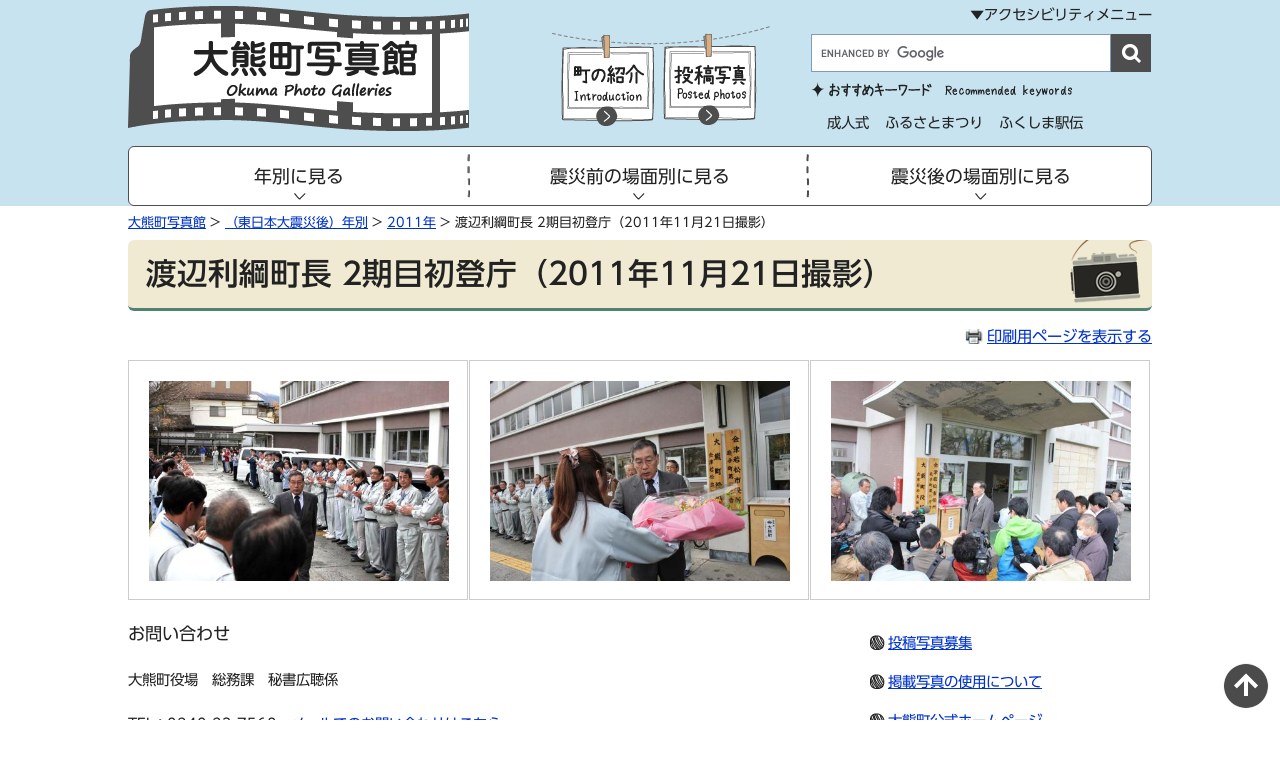

--- FILE ---
content_type: text/html
request_url: https://www.town.okuma.fukushima.jp/site/shashinkan/2454.html
body_size: 10541
content:
<!DOCTYPE html>
<html lang="ja">
<head>
<meta http-equiv="X-UA-Compatible" content="IE=edge" />
<meta charset="utf-8" />
<meta name="keywords" content="" />
<meta name="description" content="" />
<meta name="viewport" content="width=device-width, initial-scale=1">
<title>渡辺利綱町長 2期目初登庁（2011年11月21日撮影） - 大熊町公式ホームページ</title>
<style type="text/css" media="all">
@import url("/ssi/css/site.css");
</style>
<link rel="stylesheet" media="print" href="/ssi/css/print.css" />
<link rel="stylesheet" media="screen" href="/img/test/colorbox_style.css" />
<link rel="stylesheet" href="/ssi/css/gridlayout.css">
<link rel="stylesheet" href="/ssi/css/print-okuma-lower.css" media="print" />
<link href='https://code.ionicframework.com/ionicons/2.0.1/css/ionicons.min.css' rel='stylesheet' type='text/css'>
<link rel="stylesheet" href="/ssi/css/syashinkan.css">
<script src="https://code.jquery.com/jquery-2.2.0.min.js"></script>
<script src="/ssi/js/color.js" ></script>
<script src="/ssi/js/fontsize.js" ></script>
<script src="/ssi/js/print.js" ></script>
<link rel="shortcut icon" href="/img/favicon.ico" type="image/vnd.microsoft.icon" />
<link rel="icon" href="/img/favicon.ico" type="image/vnd.microsoft.icon" />
<script src="/img/js/gridlayout-ie.js"></script>
<!--[if lt IE 9]>
<script src="/img/js/html5shiv.min.js"></script>
<script src="/img/js/respond.min.js"></script>
<![endif]-->
<script src="/ssi/js/search-trend.js"></script>
<link rel="stylesheet" href="https://morisawafonts.net/c/01K3FC8BQBKTSJ6JF5MYZ21W9F/mf.css">
<script src="/ssi/js/gtag.js"></script>
<script src="/ssi/js/okuma-syashinkan.js"></script>
</head>
<body id="detail-syashinkan">
<span class="hide"><a  id="pagetop">ページの先頭です。</a></span>
<span class="hide"><a href="#skip">メニューを飛ばして本文へ</a></span>
<!-- ヘッダー全体ここから -->
<div id="header">
<div class="okuma1024">
<div class="gl">
<div class="gl-cell gl-lg-4"><span class="logoImg"><a href="/site/shashinkan/"><img src="/img/subsite/logo-syashinkan.png" alt="大熊町写真館" class="logoSyashinkan"></a></span></div>
<div class="gl-cell gl-lg-8">
<div class="wrap">
<p class="open_h3 btn-1">アクセシビリティメニュー</p>
<div class="info open-1">
<noscript><p>JavaScriptが無効のため、文字の大きさ・背景色を変更する機能を使用できません。</p></noscript>
<ul id="acc1">
<li><a href="https://www3.zoomsight-sv2.jp/INF/controller/index.html#https://www.town.okuma.fukushima.jp">音声読み上げ・ふりがな</a></li>
<li class="gaikokugo"><a href="/site/userguide/4712.html">外国語<span>(Multilingual)</span></a></li>
</ul>
<ul id="acc2">    
<li id="moji_size">
<!-- 文字の大きさ変更ここから -->
<span>文字サイズ</span>
<span>
<a id="moji_default" href="javascript:fsc('default');">標準</a><!-- 
--><a id="moji_large" href="javascript:fsc('larger');">拡大</a>
</span>
<!-- 文字の大きさ変更ここまで -->
</li><!-- 
--><li id="haikei_color">
<!-- 背景の変更ここから -->
<span>背景色</span>
<span>
<a id="haikei_white" href="javascript:SetCss(1);">白</a><!-- 
--><a id="haikei_black" href="javascript:SetCss(2);">黒</a><!-- 
--><a id="haikei_blue" href="javascript:SetCss(3);">青</a>
</span>
<!-- 背景の変更ここまで -->
</li>
</ul>

</div>
</div>
<div id="phHead01" class="gl">
<div class="gl-cell"><p class="btnPost"><a href="/site/shashinkan/list9-36.html"><img src="/img/subsite/btn_post.png" alt="投稿写真"></a></p><p class="btnPost"><a href="/soshiki/somu/1609.html"><img src="/img/subsite/btn_syokai.png" alt="町の紹介"></a></p></div>
<div class="gl-cell">
<!-- 検索ここから -->
<div id="searchOkuma">
<form action="/site/shashinkan/search.html" id="cse-search-box" name="cse-search-box">
<input type="hidden" name="cx" value="001374101527147557989:vzlhpkkd0sq" />
<input type="hidden" name="cof" value="FORID:11" />
<input type="hidden" name="ie" value="UTF-8" />
<label for="tmp_query"><span class="hide">Googleカスタム検索</span></label>
<input type="text" name="q" value="" id="tmp_query" />
<input type="submit" name="sa" value="検索" id="search_btn" />
</form>
<script src="//www.google.com/coop/cse/brand?form=cse-search-box"></script>
</div>
<!-- 検索ここまで -->
<p id="titleKeyword"><img src="/img/subsite/t-osusume.png" alt="おすすめキーワード"></p>
<div id="osusumeKeyword">
<div id="search_trend_word">
<p>成人式
ふるさとまつり
ふくしま駅伝</p>
</div>
</div>
</div>
</div>
</div>
</div>
</div>
<div id="menuArea" class="okuma1024">
<div class="menu-container">
<div class="menu">
<!-- [[item_free_area_3001_head]] -->
<ul>
    <li><a href="#">年別に見る</a>
        <ul>
            <li><a href="/site/shashinkan/list6-244.html">2025年</a></li>
            <li><a href="/site/shashinkan/list6-209.html">2024年</a></li>
            <li><a href="/site/shashinkan/list6-197.html">2023年</a></li>
            <li><a href="/site/shashinkan/list6-167.html">2022年</a></li>
            <li><a href="/site/shashinkan/list6-164.html">2021年</a></li>
            <li><a href="/site/shashinkan/list6-139.html">2020年</a></li>
            <li><a href="/site/shashinkan/list6-136.html">2019年</a></li>
            <li><a href="/site/shashinkan/list6-121.html">2018年</a></li>
            <li><a href="/site/shashinkan/list6-27.html">2017年</a></li>
            <li><a href="/site/shashinkan/list6-26.html">2016年</a></li>
            <li><a href="/site/shashinkan/list6-25.html">2015年</a></li>
            <li><a href="/site/shashinkan/list6-24.html">2014年</a></li>
            <li><a href="/site/shashinkan/list6-23.html">2013年</a></li>
            <li><a href="/site/shashinkan/list6-22.html">2012年</a></li>
            <li><a href="/site/shashinkan/list6-21.html">2011年（東日本大震災後）</a></li>
            <li><a href="/site/shashinkan/list5-20.html">2011年（東日本大震災前）</a></li>
            <li><a href="/site/shashinkan/list5-19.html">2010年</a></li>
            <li><a href="/site/shashinkan/list5-18.html">2009年</a></li>
            <li><a href="/site/shashinkan/list5-115.html">2008年</a></li>
            <li><a href="/site/shashinkan/list5-128.html">2007年</a></li>
            <li><a href="/site/shashinkan/list5-129.html">2006年以前</a></li>
        </ul>
    </li>
    <li><a href="#">震災前の場面別に見る</a>
        <ul>
            <li><a href="/site/shashinkan/list7-28.html">くらし・できごと</a></li>
            <li><a href="/site/shashinkan/list7-29.html">行事・催し</a></li>
            <li><a href="/site/shashinkan/list7-30.html">こども・学校</a></li>
            <li><a href="/site/shashinkan/list7-31.html">自然・風景</a></li>
        </ul>
    </li>
    <li><a href="#">震災後の場面別に見る</a>
        <ul>
            <li><a href="/site/shashinkan/list8-32.html">くらし・できごと</a></li>
            <li><a href="/site/shashinkan/list8-33.html">行事・催し</a></li>
            <li><a href="/site/shashinkan/list8-34.html">こども・学校</a></li>
            <li><a href="/site/shashinkan/list8-35.html">自然・風景</a></li>
        </ul>
    </li>
</ul>
<!-- [[item_free_area_3001_tail]] -->
</div>
</div>
</div>
</div>
<!-- ヘッダー全体ここまで -->
<div class="okuma1024">
<!-- ぱんくずナビここから -->
<!-- [[pankuzu_start]] -->
<div class="pankuzu"><a href="/site/shashinkan/">大熊町写真館</a> &gt; <span class="pankuzu_class"><a href="/site/shashinkan/list6.html">（東日本大震災後）年別</a></span><span class="pankuzu_mark"> &gt; </span><span class="pankuzu_class"><a href="/site/shashinkan/list6-21.html">2011年</a></span><span class="pankuzu_mark"> &gt; </span>渡辺利綱町長 2期目初登庁（2011年11月21日撮影）</div>
<!-- [[pankuzu_end]] -->
<!-- [[pankuzu_life_start]] --><!-- [[pankuzu_life_end]] -->
<!-- ぱんくずナビここまで -->
</div>
<hr class="hide" />
<p class="hide"><a id="skip" >本文</a></p>
<div id="main_body">
    <div class="okuma1024">
        <div id="main_header"><h1>渡辺利綱町長 2期目初登庁（2011年11月21日撮影）</h1></div>
        
        <div id="content_header" class="text_r"><a id="print_mode_link" href="javascript:print_mode();">印刷用ページを表示する</a></div>
        <div class="detail_free" ><p><img alt="渡辺利綱町長 ２期目初登庁（2011年11月21日） 写真 1" src="/img/syashinkan/2011/11/20111121-1.jpg" ></p>

<p><img alt="渡辺利綱町長 ２期目初登庁（2011年11月21日） 写真 2" src="/img/syashinkan/2011/11/20111121-2.jpg" ></p>

<p><img alt="渡辺利綱町長 ２期目初登庁（2011年11月21日） 写真 3" src="/img/syashinkan/2011/11/20111121-3.jpg" ></p>

</div>


        
        
        <!-- section_footerここから -->
        <div id="section_footer">
            
        </div>
        <!-- section_footerここまで -->
        <!-- [[add-template-pdf]] -->
        <!-- [[add-template-windowsmediaplayer]] -->
    </div>
</div>
<!-- footer0ここから -->
<div id="back_or_pagetop">
<div id="to_page_top" class="pagetop"><a href="#">このページの先頭へ</a></div>
</div>
<!-- footer0ここまで -->
<div id="footer">
    <!-- フッターここから -->
    <div class="okuma1024">
        <div class="gl">
            <div class="gl-cell gl-lg-6">
                <h2>お問い合わせ</h2>
                <p>大熊町役場　<span class="kaigyou">総務課　秘書広聴係</span></p>
                <p>TEL：0240-23-7568　<span class="kaigyou"><a href="https://www.town.okuma.fukushima.jp/form/detail.php?sec_sec1=1&inq=02&check">メールでのお問い合わせはこちら</a></span></p>
            </div>
            <div class="gl-cell gl-align-middle gl-lg-6">
<ul class="sitePolicy">
    <li><a href="/site/shashinkan/2353.html">投稿写真募集</a></li>
    <li><a href="/site/shashinkan/1878.html">掲載写真の使用について</a></li>
    <li><a href="/">大熊町公式ホームページ</a></li>
</ul>
            </div>
        </div>
        <p class="copyrightO">Copyright (C) Okuma Town. All rights reserved.</p>
    </div>
    <!-- フッターここまで -->
</div>
<!-- colorboxここから -->
<script src="/img/test/jquery.colorbox-min.js"></script>
<script src="/ssi/js/cbox-syashinkan.js"></script>
<!-- colorboxここまで -->

</body>
</html>

--- FILE ---
content_type: text/css
request_url: https://www.town.okuma.fukushima.jp/ssi/css/site.css
body_size: 2848
content:
@charset "utf-8";
@import url("/ssi/css/layout.css?v=1.3.0");
@import url("/ssi/css/g-navi.css");
@import url("/ssi/css/general.css");
@import url("/ssi/css/parts-general.css?v=1.0.1");
@import url("/ssi/css/parts.css");
@import url("/ssi/css/parts-detail.css");

/*サブサイトのメイン画像*/
#mainimg {
	margin: 0 0 20px 0;
	/* background: url(/img/subsite_mainimg_bg.png) repeat left top; */
	/* padding: 16px; */
}
#mainimg_a {
	background: #F8F3D1;
	border: 1px solid #C3E3D0;
	border-radius: 6px;
}
#mainimg_img {
	height: 170px;
	background-repeat: no-repeat;
	background-position: center top;
	border-radius: 5px;
	position: relative;
	background-size: cover;
}
/*左メニューを強制的に変更*/
.subsite_menu {
	border: solid 1px #C3E3D0;
	border-radius: 6px;
	margin-bottom: 1rem;
}

#sidebar1 {
	background: #FFFFFF !important;
	border: 0 !important;
}
.sidebar1_b {
	width: auto;
	font-weight: bold;
	margin: 0;
	padding: 12px;
	/* background: url(/img/subsite_menu_bg.png) repeat-x left bottom #D3E7B8; */
	background-color: #C3E3D0;
	border-radius: 3px 3px 0 0;
	font-size: 110%;
}
.sidebar1_b a:link {
	text-decoration: underline !important;
	color: #000000 !important;
}
.sidebar1_b a:hover {
	text-decoration: none !important;
	color: #000000 !important;
}

/* サブサイト用左メニュー */
.sidebar_border {
	/* border: 1px solid #CCCCCC; */
	margin: 0 0 8px 0;
}
.menu_list_cb {
	/* width: 200px; */
	margin: 0;
	/* padding: 0 6px 6px 4px; */
}

.menu_list_cb ul {
	text-align: left;
	margin: 10px 0px 0px 0px;
	padding: 0;
	width: 100%;
	height: 100%;
	list-style-position: outside;
}
.menu_list_cb li {
    clear: both;
    margin: 0 !important;
    padding: 3px 5px 4px 25px;
    list-style-type: none;
    list-style-position: outside;
    border-bottom: dotted 1px #CCCCCC;
    line-height: 1.4;
    background-image: url(/img/icon_migi3b.png);
    background-repeat: no-repeat;
    background-position: 10px 9px;
}
.subsite_menu .sidebar_border .menu_list_cb .text_d {
	margin: 10px 0 5px 7px;
}

.menu_list_cb p {
	display: block;
	background-image: url(/img/icon_migi2.gif);
	background-repeat: no-repeat;
	background-position: 8px 40%;
}
.menu_list_cb p a {
	margin-left: 20px;
}
#sidebar1 hr {
	border: 1px dashed #BEBEB0;
	padding: 4px 10px 4px 4px;
}

/* サブサイト用各部品 */
#site_name {
	width: 100%;
	font-size: 140%;
	font-weight: bold;
	/* color: #FFFFFF; */
	/* margin: 0 0 15px 15px; */
	padding: 5px 0;
	/* content: close-quote; */
	/* display: table-cell; */
	position: absolute;
	bottom: 0;
	text-align: center;
	background-color: rgba(0, 76, 63, 0.9);
	border-radius: 0 0 5px 5px;
}
#site_name a {
	color: #FFFFFF;
	text-decoration: none;
}
#site_name h1 {
	font-size: 100%;
	font-weight: bold;
	padding: 0;
	margin: 0;
}
.site_free {
	clear: both;
	width: 100%;
	margin: 0;
}

/* サブサイト用フッタ */
#site_footer {
	clear: both;
	width: auto;
	/* font-size: 90%; */
	text-align: left;
	/* margin: 12px 0 0 0; */
	/* padding: 12px; */
	/* background-color: #F1F1F1; */
}

--- FILE ---
content_type: text/css
request_url: https://www.town.okuma.fukushima.jp/ssi/css/gridlayout.css
body_size: 9140
content:
/* GridLayout
 *
 * Ionu&#539; Colceriu - ghinda.net
 * https://github.com/ghinda/gridlayout
 */
/* media-query mixin
 */
/* grid layout defaults
 */
.gl,
.gl-cell,
.gl-scrollview {
  -webkit-box-sizing: border-box;
  -moz-box-sizing: border-box;
  box-sizing: border-box;
}
.gl {
  width: 100%;
}
.gl-cell {
  position: relative;
/* align at the top by default,
  * to fix issues with inline-block elements padding messing up
  * the vertical positioning of sibling cells, in horizontal grids.
  */
  vertical-align: top;
}
/* cell sizes mixin.
 * 12 rows/columns.
 */
/* gridlayout mixin
 */
/* grid shows up md and up
 */
/* min-width 640px
   */
@media only screen and (min-width: 40em) {
  .gl {
    display: table;
    border-collapse: collapse;
    table-layout: fixed;
  }
  .gl.gl-vertical {
    height: 100%;
  }
  .gl > .gl-cell {
    display: table-cell;
  }
  .gl.gl-vertical > .gl-cell {
    display: table-row;
  }
  .gl .gl-fill {
    height: 100%;
  }
  .gl .gl-scrollview {
    position: relative;
  }
  .gl > .gl-cell > .gl-scrollview > .gl-scrollview-content {
    position: absolute;
/* Use left, right, 0 instead of width: 100%
   * because IE9 sets a 17px (scrollbar width) padding on the right side
   * of scrollview-content otherwise.
   */
    top: 0;
    left: 0;
    right: 0;
    z-index: 1;
    height: 100%;
    overflow: auto;
/* scrollviews in ios
   */
    -webkit-overflow-scrolling: touch;
    overflow-scrolling: touch;
  }
  .gl > .gl-cell > .gl-scrollview:after {
    content: '*';
    visibility: hidden;
  }
  .gl > .gl-cell > .gl-scrollview {
    display: block;
    height: 100%;
  }
  .gl.gl-vertical > .gl-cell > .gl-scrollview {
    position: relative;
    display: table-cell;
/* set height auto so we don't use the height: 100% set
    * for horizontal grids.
    * this prevents the table cell from expanding in horizontal grids.
    */
    height: auto;
  }
  .gl-cell.gl-sm-1 {
    width: 8.333333333333334%;
  }
  .gl-vertical > .gl-cell.gl-sm-1 {
    height: 8.333333333333334%;
  }
  .gl-cell.gl-sm-2 {
    width: 16.666666666666668%;
  }
  .gl-vertical > .gl-cell.gl-sm-2 {
    height: 16.666666666666668%;
  }
  .gl-cell.gl-sm-3 {
    width: 25%;
  }
  .gl-vertical > .gl-cell.gl-sm-3 {
    height: 25%;
  }
  .gl-cell.gl-sm-4 {
    width: 33.333333333333336%;
  }
  .gl-vertical > .gl-cell.gl-sm-4 {
    height: 33.333333333333336%;
  }
  .gl-cell.gl-sm-5 {
    width: 41.66666666666667%;
  }
  .gl-vertical > .gl-cell.gl-sm-5 {
    height: 41.66666666666667%;
  }
  .gl-cell.gl-sm-6 {
    width: 50%;
  }
  .gl-vertical > .gl-cell.gl-sm-6 {
    height: 50%;
  }
  .gl-cell.gl-sm-7 {
    width: 58.333333333333336%;
  }
  .gl-vertical > .gl-cell.gl-sm-7 {
    height: 58.333333333333336%;
  }
  .gl-cell.gl-sm-8 {
    width: 66.66666666666667%;
  }
  .gl-vertical > .gl-cell.gl-sm-8 {
    height: 66.66666666666667%;
  }
  .gl-cell.gl-sm-9 {
    width: 75%;
  }
  .gl-vertical > .gl-cell.gl-sm-9 {
    height: 75%;
  }
  .gl-cell.gl-sm-10 {
    width: 83.33333333333334%;
  }
  .gl-vertical > .gl-cell.gl-sm-10 {
    height: 83.33333333333334%;
  }
  .gl-cell.gl-sm-11 {
    width: 91.66666666666667%;
  }
  .gl-vertical > .gl-cell.gl-sm-11 {
    height: 91.66666666666667%;
  }
  .gl-cell.gl-sm-12 {
    width: 100%;
  }
  .gl-vertical > .gl-cell.gl-sm-12 {
    height: 100%;
  }
  .gl-cell.gl-md-1 {
    width: 8.333333333333334%;
  }
  .gl-vertical > .gl-cell.gl-md-1 {
    height: 8.333333333333334%;
  }
  .gl-cell.gl-md-2 {
    width: 16.666666666666668%;
  }
  .gl-vertical > .gl-cell.gl-md-2 {
    height: 16.666666666666668%;
  }
  .gl-cell.gl-md-3 {
    width: 25%;
  }
  .gl-vertical > .gl-cell.gl-md-3 {
    height: 25%;
  }
  .gl-cell.gl-md-4 {
    width: 33.333333333333336%;
  }
  .gl-vertical > .gl-cell.gl-md-4 {
    height: 33.333333333333336%;
  }
  .gl-cell.gl-md-5 {
    width: 41.66666666666667%;
  }
  .gl-vertical > .gl-cell.gl-md-5 {
    height: 41.66666666666667%;
  }
  .gl-cell.gl-md-6 {
    width: 50%;
  }
  .gl-vertical > .gl-cell.gl-md-6 {
    height: 50%;
  }
  .gl-cell.gl-md-7 {
    width: 58.333333333333336%;
  }
  .gl-vertical > .gl-cell.gl-md-7 {
    height: 58.333333333333336%;
  }
  .gl-cell.gl-md-8 {
    width: 66.66666666666667%;
  }
  .gl-vertical > .gl-cell.gl-md-8 {
    height: 66.66666666666667%;
  }
  .gl-cell.gl-md-9 {
    width: 75%;
  }
  .gl-vertical > .gl-cell.gl-md-9 {
    height: 75%;
  }
  .gl-cell.gl-md-10 {
    width: 83.33333333333334%;
  }
  .gl-vertical > .gl-cell.gl-md-10 {
    height: 83.33333333333334%;
  }
  .gl-cell.gl-md-11 {
    width: 91.66666666666667%;
  }
  .gl-vertical > .gl-cell.gl-md-11 {
    height: 91.66666666666667%;
  }
  .gl-cell.gl-md-12 {
    width: 100%;
  }
  .gl-vertical > .gl-cell.gl-md-12 {
    height: 100%;
  }
}
/* large grid sizes
 */
/* min-width 640px
   */
@media only screen and (min-width: 767px) {
  .gl-cell.gl-lg-1 {
    width: 8.333333333333334%;
  }
  .gl-vertical > .gl-cell.gl-lg-1 {
    height: 8.333333333333334%;
  }
  .gl-cell.gl-lg-2 {
    width: 16.666666666666668%;
  }
  .gl-vertical > .gl-cell.gl-lg-2 {
    height: 16.666666666666668%;
  }
  .gl-cell.gl-lg-3 {
    width: 25%;
  }
  .gl-vertical > .gl-cell.gl-lg-3 {
    height: 25%;
  }
  .gl-cell.gl-lg-4 {
    width: 33.333333333333336%;
  }
  .gl-vertical > .gl-cell.gl-lg-4 {
    height: 33.333333333333336%;
  }
  .gl-cell.gl-lg-5 {
    width: 41.66666666666667%;
  }
  .gl-vertical > .gl-cell.gl-lg-5 {
    height: 41.66666666666667%;
  }
  .gl-cell.gl-lg-6 {
    width: 50%;
  }
  .gl-vertical > .gl-cell.gl-lg-6 {
    height: 50%;
  }
  .gl-cell.gl-lg-7 {
    width: 58.333333333333336%;
  }
  .gl-vertical > .gl-cell.gl-lg-7 {
    height: 58.333333333333336%;
  }
  .gl-cell.gl-lg-8 {
    width: 66.66666666666667%;
  }
  .gl-vertical > .gl-cell.gl-lg-8 {
    height: 66.66666666666667%;
  }
  .gl-cell.gl-lg-9 {
    width: 75%;
  }
  .gl-vertical > .gl-cell.gl-lg-9 {
    height: 75%;
  }
  .gl-cell.gl-lg-10 {
    width: 83.33333333333334%;
  }
  .gl-vertical > .gl-cell.gl-lg-10 {
    height: 83.33333333333334%;
  }
  .gl-cell.gl-lg-11 {
    width: 91.66666666666667%;
  }
  .gl-vertical > .gl-cell.gl-lg-11 {
    height: 91.66666666666667%;
  }
  .gl-cell.gl-lg-12 {
    width: 100%;
  }
  .gl-vertical > .gl-cell.gl-lg-12 {
    height: 100%;
  }
}
/* show the grid on small screens when using the .gl-sm class
 */
.gl-sm {
  display: table;
  border-collapse: collapse;
  table-layout: fixed;
}
.gl-sm.gl-vertical {
  height: 100%;
}
.gl-sm > .gl-cell {
  display: table-cell;
}
.gl-sm.gl-vertical > .gl-cell {
  display: table-row;
}
.gl-sm .gl-fill {
  height: 100%;
}
.gl-sm .gl-scrollview {
  position: relative;
}
.gl-sm > .gl-cell > .gl-scrollview > .gl-scrollview-content {
  position: absolute;
/* Use left, right, 0 instead of width: 100%
   * because IE9 sets a 17px (scrollbar width) padding on the right side
   * of scrollview-content otherwise.
   */
  top: 0;
  left: 0;
  right: 0;
  z-index: 1;
  height: 100%;
  overflow: auto;
/* scrollviews in ios
   */
  -webkit-overflow-scrolling: touch;
  overflow-scrolling: touch;
}
.gl-sm > .gl-cell > .gl-scrollview:after {
  content: '*';
  visibility: hidden;
}
.gl-sm > .gl-cell > .gl-scrollview {
  display: block;
  height: 100%;
}
.gl-sm.gl-vertical > .gl-cell > .gl-scrollview {
  position: relative;
  display: table-cell;
/* set height auto so we don't use the height: 100% set
    * for horizontal grids.
    * this prevents the table cell from expanding in horizontal grids.
    */
  height: auto;
}
.gl-sm .gl-cell.gl-sm-1 {
  width: 8.333333333333334%;
}
.gl-sm.gl-vertical > .gl-cell.gl-sm-1 {
  height: 8.333333333333334%;
}
.gl-sm .gl-cell.gl-sm-2 {
  width: 16.666666666666668%;
}
.gl-sm.gl-vertical > .gl-cell.gl-sm-2 {
  height: 16.666666666666668%;
}
.gl-sm .gl-cell.gl-sm-3 {
  width: 25%;
}
.gl-sm.gl-vertical > .gl-cell.gl-sm-3 {
  height: 25%;
}
.gl-sm .gl-cell.gl-sm-4 {
  width: 33.333333333333336%;
}
.gl-sm.gl-vertical > .gl-cell.gl-sm-4 {
  height: 33.333333333333336%;
}
.gl-sm .gl-cell.gl-sm-5 {
  width: 41.66666666666667%;
}
.gl-sm.gl-vertical > .gl-cell.gl-sm-5 {
  height: 41.66666666666667%;
}
.gl-sm .gl-cell.gl-sm-6 {
  width: 50%;
}
.gl-sm.gl-vertical > .gl-cell.gl-sm-6 {
  height: 50%;
}
.gl-sm .gl-cell.gl-sm-7 {
  width: 58.333333333333336%;
}
.gl-sm.gl-vertical > .gl-cell.gl-sm-7 {
  height: 58.333333333333336%;
}
.gl-sm .gl-cell.gl-sm-8 {
  width: 66.66666666666667%;
}
.gl-sm.gl-vertical > .gl-cell.gl-sm-8 {
  height: 66.66666666666667%;
}
.gl-sm .gl-cell.gl-sm-9 {
  width: 75%;
}
.gl-sm.gl-vertical > .gl-cell.gl-sm-9 {
  height: 75%;
}
.gl-sm .gl-cell.gl-sm-10 {
  width: 83.33333333333334%;
}
.gl-sm.gl-vertical > .gl-cell.gl-sm-10 {
  height: 83.33333333333334%;
}
.gl-sm .gl-cell.gl-sm-11 {
  width: 91.66666666666667%;
}
.gl-sm.gl-vertical > .gl-cell.gl-sm-11 {
  height: 91.66666666666667%;
}
.gl-sm .gl-cell.gl-sm-12 {
  width: 100%;
}
.gl-sm.gl-vertical > .gl-cell.gl-sm-12 {
  height: 100%;
}
/* vertical alignment
 */
.gl-align-middle {
  vertical-align: middle;
}
.gl-align-bottom {
  vertical-align: bottom;
}

--- FILE ---
content_type: text/css
request_url: https://www.town.okuma.fukushima.jp/ssi/css/syashinkan.css
body_size: 20061
content:
@charset "utf-8";
/* CSS Document */
* {
    box-sizing: border-box;
}
.goog-te-menu-value > span {
	font-size: 100% !important;
}
#search_trend_word > p > a {
	margin-left: 1rem;
	cursor: pointer;
}
#goog-gt-tt * {
  font-size: 100% !important;
}
#goog-gt-tt .gray {
	color: #222222 !important;
}

img {
	max-width: 100%;
}

.logoImg {
	margin: 6px 0;
	display: block;
}
.okuma1024 {
	width: 1024px;
	margin: 0 auto;
	clear: both;
}
#header {
	background-color: #C7E3EF;
}

#to_page_top > a {
	background: rgba(0, 0, 0, 0) url("/img/subsite/to_page_top.png") no-repeat scroll 0 0;
}

/* 場面 */
#cardIchiran {
	width: 900px;
	margin: 0 auto;
}
.blog-card {
  width: 210px;
  height: 210px;
  position: relative;
  text-align: center;
  float: left;
  margin-right:20px
}
.blog-card:nth-child(4) {
	margin-right: 0;
}
.blog-card.bamen01ph {
  background: url(/img/subsite/bamen-ph01.png) no-repeat;
}
.blog-card.bamen02ph {
  background: url(/img/subsite/bamen-ph02.png) no-repeat;
}
.blog-card.bamen03ph {
  background: url(/img/subsite/bamen-ph03.png) no-repeat;
}
.blog-card.bamen04ph {
  background: url(/img/subsite/bamen-ph04.png) no-repeat;
}

.blog-card img {
	position: absolute;
	top: -40px;
	left: -45px;
	z-index: 25;
}
.blog-card .color-overlay {
  width: 210px;
  height: 210px;
  position: absolute;
  z-index: 10;
  top: 0;
  left: 0;
  transition: background 0.3s cubic-bezier(0.33, 0.66, 0.66, 1);
  border-radius: 100%;
}
.blog-card:hover .card-info {
	opacity: 1;
	top: 55px;
}
div.card-info ul li {
	list-style: none;
	margin: 10px 0;
	/* line-height: 1rem; */
	font-size: 120%;
	background-image: url(/img/subsite/btn_next.png);
	background-repeat: no-repeat;
	padding-left: 35px;
	background-position: left 3px;
}
div.card-info ul li a:hover {
	color: #222222;
}

.blog-card:hover .color-overlay {
	background: rgba(255, 255, 255, 0.8);
}
.card-info {
	width: 100%;
	position: absolute;
	top: 55px;
	left: 0;
	margin: 0 auto;
	padding: 0 0 0 50px;
	color: #DCE3E7;
	z-index: 20;
	opacity: 0;
	transition: bottom 0.3s, opacity 0.3s cubic-bezier(0.33, 0.66, 0.66, 1);
	text-align: left;
}

/* top */
#syashinMain {
	background-image: url(/img/subsite/ph-top-syashinkan01.jpg);
	background-position: bottom;
	background-size: cover;
	min-height: 400px;
	padding-top: 20px;
}
#syashinkanDetail {
	display: block;
	background-color: rgba(255, 255, 255, 0.5);
	border-radius: 6px;
	padding: 10px 20px;
	box-shadow: 0 0 8px #FFFFFF;
}
#syashinMain h2 {
	font-size: 180%;
	margin: 0;
}

#nenbetsuArea {
	background-image: url(/img/subsite/bg_nenbetsu.png);
	padding: 10px 0 20px;
	margin-top: 20px;
}
#nenbetsuArea .okuma1024 h2 {
	text-align: center;
	margin: 0 0 20px;
}
.nenbetsu-slick.slick-initialized.slick-slider {
	margin: 0;
	padding: 0;
}
li.slick-slide {
	background-image: url(/img/subsite/btn_nenbetsu.png);
	background-position: center;
	background-size: cover;
	text-align: center;
	margin: 0 5px;
	background-repeat: no-repeat;
}
li.slick-slide a {
	display: block;
	width: 100%;
	height: 100%;
	padding: 10px 0;
	text-decoration: none;
	color: #222;
	font-size: 124%;
}

.slide-arrow {
	position: absolute;
	top: 50%;
	margin-top: -14px;
	cursor: pointer;
}
.prev-arrow {
	left: -36px;
}
.next-arrow {
	right: -40px;
}

#bamenArea {
	background-color: #F5F2DD;
	overflow: hidden;
	padding: 10px 0 20px;
	margin-top: 20px;
}

#bamenArea .okuma1024 h2 {
	text-align: center;
	margin: 0 0 40px;
}

.card-info ul {
	padding: 0;
	margin: 0;
}
.card-info ul li a {
	color: #222222;
	font-size: 120%;
}


#phHead01 {
	margin-top: 5px;
}
#titleKeyword {
	padding: 0;
	margin: 7px 0 0;
}

div#osusumeKeyword p {
	padding: 0;
	margin: 0 14px 0 0;
	float: left;
}
div#osusumeKeyword ul {
	padding: 4px;
	margin: 0;
}
div#osusumeKeyword ul li {
	display: inline-block;
}

.btnPost {
	float: right;
	margin: -9px 0 5px 0;
}


/* アクセシビリティ */
.info.open-1 {
	padding-left: 50px;
	overflow: hidden;
	margin-bottom: 12px;
}

.gaikokugo span {
	font-size: 90%;
}

.open_h3 {
	cursor: pointer;
	margin: 0 0 4px;
	text-align: right;
	padding: 0;
}
.open_h3:before,
.open_h3.active:before {
    font-size: 100%;
    margin-left: 20px;
}
.open_h3.active::before {
    content: "▲";
}
.open_h3::before {
    content: "▼";
}

#acc1,
#acc2 {
    padding: 1px 0 0;
    margin: 0;
}

#acc1 li, #acc2 li {
	float: left;
	list-style: none;
	margin-right: 12px;
}
#acc1 li {
	margin-right: 12px;
	background-color: #FFF;
	border: solid 1px #4E4E4E;
	border-radius: 15px;
	padding: 0 6px;
	font-size: 90%;
}
#acc1 > li > a {
	text-decoration: none;
	color: #222;
}

#moji_default, #moji_large, #haikei_white {
	border: solid 1px #4E4E4E;
	box-sizing: border-box;
	padding: 0px 5px;
	background-color: #FFFFFF;
	margin-right: 2px;
	text-decoration: none;
	color: #000000;
}
#haikei_black {
	border: solid 1px gray;
	box-sizing: border-box;
	padding: 0px 5px;
	background-color: #000000;
	margin-right: 2px;
	text-decoration: none;
	color: #FFFFFF;
}
#haikei_blue {
	border: solid 1px gray;
	box-sizing: border-box;
	padding: 0px 5px;
	background-color: #0000aa;
	margin-right: 2px;
	text-decoration: none;
	color: #FFFF00;
}

#searchOkuma {
	overflow: hidden;
}
#search_btn {
	border: solid 1px #4E4E4E;
	width: 40px;
	height: 38px;
	position: absolute;
	background-image: url(/img/subsite/icon-search.png);
	background-repeat: no-repeat;
	background-position: center;
	text-indent: -9999px;
	background-color: #4E4E4E;
	color: #FFFFFF;
}
#tmp_query {
	height: 38px !important;
	width: 300px !important;
	border: solid 1px #4E4E4E;
	float: left;
}
#phHead01 .gl-cell:nth-child(1) {
	padding-right: 38px;
}

.sitePolicy {
	margin: 0 110px 0 0;
	padding: 0;
	float: right;

}
.sitePolicy > li {
	list-style: none;
	background-image: url(/img/subsite/menu-maru.png);
	background-position: left;
	background-repeat: no-repeat;
	padding-left: 18px;
	margin-top: 10px;
}
.copyrightO {
	text-align: center;
}

#footer {
	margin-top: 20px;
}
#footer .gl .gl-cell.gl-lg-7>h2 {
    margin: 10px 0;
}
#footer .gl .gl-cell.gl-lg-7>p {
    margin: 0;
}

/* リスト1 */
.list_ccc_ph ul {
	margin: 0;
	padding: 0;
}
.list_ccc_ph ul li {
	list-style: none;
	float: left;
	width: 235px;
	margin-right: 28px;
}
.list_ccc_ph ul li:nth-child(4n){
    margin-right: 0;
}
.date_ph::before,
.title_Ph::before {
    content: "\a ";
    white-space: pre;
}
.list_pack_ph {
	border: solid 1px #ccc;
	padding: 10px;
	margin-bottom: 25px;
	border-radius: 5px;
}
.thumb_Ph {
	text-align: center;
	display: block;
	padding-bottom: 8px;
}

.js-load {
    display: none;
}
.js-load.active {
    display: block;
}
.btn-wrap {
	clear: both;
	/* padding: 16px; */
	/* text-align: unset; */
	width: 100%;
	margin-bottom: 50px;
}
.btn-wrap .btn {
	background-color: white;
	border: 1px solid #4E4E4E;
	border-radius: 4px;
	display: inline-block;
	line-height: 16px;
	padding: 14px 0px;
	text-align: center;
	width: 100%;
}

#list-2-syashinkan .list_c .list_ccc ul li {
	float: left;
	width: 251px;
	clear: none;
	margin: 0 6px 8px 0 !important;
	padding: 0;
	border: solid 1px #ccc;
	border-radius: 6px;
}
#list-2-syashinkan .list_c .list_ccc ul li:nth-child(4n) {
	margin-right: 0 !important;
}
#list-2-syashinkan .list_c .list_ccc ul li span.article_title a {
	display: block;
	padding: 15px 10px 15px 52px;
	background-image: url(/img/subsite/icon_film.png);
	background-repeat: no-repeat;
	background-position: 10px center;
	font-size: 115%;
}

.cboxPh {
	/* display: inline-block; */
	width: 340px;
	height: 240px;
	padding: 20px;
	border: #ccc solid 1px;
	text-align: center;
	margin: 0 1px 2px 0;
	float: left;
}
.cboxPh a img {
	margin-bottom: 0;
}

/* 見出し */
#main_header h1 {
	border-bottom: solid 3px #50826f;
	background-image: url(/img/subsite/bg_camera2.png);
	background-color: #F0EAD3;
	padding-left: 18px;
	border-radius: 6px;
	padding-right: 85px;
}


/* megamenu.js　Screen style's */
.menu-dropdown-icon {
	background-image: url(/img/subsite/menu-line.png);
	background-repeat: no-repeat;
	background-position: right;
}

.menu-container {
	background-color: #FFF;
	border-radius: 6px;
	border: solid 1px #4E4E4E;
	box-sizing: border-box;
}
.menu-mobile {
	display: none;
	padding: 1px 0 0;
	text-align: center;
}
/*
.menu-mobile:after {
    content: "\f394";
    font-family: "Ionicons";
    font-size: 2.5rem;
    padding: 0;
    float: right;
    position: relative;
    top: 50%;
    -webkit-transform: translateY(-25%);
    transform: translateY(-25%);
}
*/
.menu-dropdown-icon::before {
	content: "\f489";
	font-family: "Ionicons";
	display: none;
	cursor: pointer;
	float: right;
	padding: 16px 24px;
	background: #29ABE2;
	color: #FFF;
}

.menu>ul {
    margin: 0 auto;
    width: 100%;
    list-style: none;
    padding: 0;
    position: relative;
    /* IF .menu position=relative -> ul = container width, ELSE ul = 100% width */
    -webkit-box-sizing: border-box;
    box-sizing: border-box;
}
.menu>ul:before,
.menu>ul:after {
    content: "";
    display: table;
}
.menu>ul:after {
    clear: both;
}
.menu>ul>li {
    float: left;
    padding: 0;
    margin: 0;
    width: 33.33%;
}
.menu>ul>li:nth-child(1) {
    border-radius: 6px 0 0 6px;
}
.menu > ul > li:nth-child(3) {
	border-radius: 0 6px 6px 0;
	background: none;
}
.menu > ul > li a {
	text-decoration: none;
	display: block;
	text-align: center;
	font-size: 124%;
}
li.menu-dropdown-icon:nth-child(1)>a:nth-child(1),
li.menu-dropdown-icon:nth-child(2)>a:nth-child(1),
li.menu-dropdown-icon:nth-child(3)>a:nth-child(1) {
    padding: 11px 5px;
    background-image: url(/img/subsite/menu-arrow.png);
    background-repeat: no-repeat;
    background-position: center bottom;
    color: #222;
}
.menu > ul > li:hover {
	background-color: #D9E7A7;
}
.menu > ul > li > ul {
	display: none;
	width: 100%;
	background-color: #FFF;
	padding: 0;
	position: absolute;
	z-index: 99;
	left: 0;
	margin: 0;
	list-style: none;
	-webkit-box-sizing: border-box;
	box-sizing: border-box;
	border-radius: 6px;
	border: solid 1px #4E4E4E;
}
.menu>ul>li>ul:before,
.menu>ul>li>ul:after {
    content: "";
    display: table;
}
.menu>ul>li>ul:after {
    clear: both;
}
.menu>ul>li>ul>li {
    margin: 0;
    padding-bottom: 0;
    list-style: none;
    width: 25%;
    background: none;
    float: left;
}
.menu > ul > li > ul > li a {
	padding: 3px 0 2px 25px;
	display: block;
	border-bottom: 1px dotted #ccc;
	text-align: left;
	background-image: url(/img/subsite/menu-maru.png);
	background-repeat: no-repeat;
	background-position: 5px center;
	color: #222;
	font-size: 108%;
}

.menu > ul > li > ul > li > ul {
	display: block;
	padding: 0;
	margin: 0;
	list-style: none;
	-webkit-box-sizing: border-box;
	box-sizing: border-box;
}
.menu>ul>li>ul>li>ul:before,
.menu>ul>li>ul>li>ul:after {
    content: "";
    display: table;
}
.menu>ul>li>ul>li>ul:after {
    clear: both;
}
.menu > ul > li > ul > li > ul > li {
	float: left;
	width: 100%;
	padding: 0;
	margin: 0;
	/* font-size: .8em; */
}
.menu>ul>li>ul>li>ul>li a {
    border: 0;
}
.menu > ul > li > ul.normal-sub {
	width: 340px;
	left: auto;
	padding: 0px;
}
.menu>ul>li>ul.normal-sub>li {
    width: 100%;
}

li.menu-dropdown-icon > ul:nth-child(2) > li > a:hover,
li.menu-dropdown-icon > ul:nth-child(2) > li > ul > li > a:hover {
	background-color: #D9E7A7;
    border-radius: 6px;
}

.kaigyou2::before {
	content: "\a ";
	white-space: pre;
}


/* megamenu.js　Mobile style's */
@media only screen and (max-width: 768px) {

  .gaikokugoSp {
  	text-align: center;
  }
  .gaikokugoSp a {
	background-color: #FFF;
	border: solid 1px #4E4E4E;
	border-radius: 15px;
	padding: 2px 10px;
	margin: 4px 0 0;
	display: inline-block;
	color: #222 !important;
	text-decoration: none !important;
}

    .menu-container {
	width: 100%;
	border-radius: 0;
	border: none;
	background-color: transparent;
}
    .menu-mobile {
        display: block;
    }
    .menu-dropdown-icon:before {
        display: block;
    }
    .menu>ul {
        display: none;
    }
    .menu > ul > li {
	width: 100%;
	/* float: none; */
	display: block;
	border-top: solid 1px #4E4E4E;
}
    .menu>ul>li a {
        padding: 1.5em;
        width: 100%;
        display: block;
    }
    .menu > ul > li > ul {
	position: relative;
	border: none;
	border-radius: 0;
}
    .menu > ul > li > ul.normal-sub {
	width: 100%;
	border-radius: 0;
	border: none;
}
    .menu > ul > li > ul > li {
	float: none;
	width: 100%;
	margin-top: 0;
	border-top: solid 1px #CCC;
}
    .menu>ul>li>ul>li:first-child {
        margin: 0;
    }
    .menu>ul>li>ul>li>ul {
        position: relative;
    }
    .menu > ul > li > ul > li > ul > li {
	float: none;
	border-top: solid 1px #CCC;
}
    .menu .show-on-mobile {
        display: block;
    }

    li.menu-dropdown-icon:nth-child(1)>a:nth-child(1),
    li.menu-dropdown-icon:nth-child(2)>a:nth-child(1),
    li.menu-dropdown-icon:nth-child(3)>a:nth-child(1) {
        padding: 11px 5px 10px 33px;
        background-image: url(/img/subsite/menu-arrow.png);
        background-repeat: no-repeat;
        background-position: 10px 54%;
        color: #222;
        text-align: left;
        background-color: #FFF;
    }
    li.menu-dropdown-icon:nth-child(3)>a:nth-child(1) {
        border-bottom: solid 1px #4E4E4E;
    }

    .menu>ul>li:nth-child(1),
    .menu>ul>li:nth-child(3) {
        border-radius: 0;
    }

    li.menu-dropdown-icon>ul:nth-child(2)>li>a:hover,
    li.menu-dropdown-icon>ul:nth-child(2)>li>ul>li>a:hover {
        background-color: #D9E7A7;
        border-radius: 0;
    }

    .menu>ul>li:nth-child(3) {
        border-bottom: solid 1px #4E4E4E;
        margin-bottom: 10px;
    }

    .menu > ul > li > ul > li a {
	border-bottom: none;
}

}

/* Mobile style's */

@media only screen and (max-width: 768px) {

body{ top: 0 !important;}
.goog-te-banner-frame{display: none !important;}

    #print_mode_link {
        display: none;
    }
    #content_header {
        font-size: 90%;
    }
    .okuma1024 {
        width: 100%;
        margin: 0 auto;
        clear: both;
        padding: 0 5px;
    }
    .logoImg {
        margin: 0;
        padding-top: 3px;
        text-align: center;
    }
    div#footer div.okuma1024 div.gl div.gl-cell.gl-lg-6:nth-child(1) {
	padding: 0 12px;
}
    .open_h3 {
        text-align: center;
    }
    .wrap {
        display: none;
    }
    #phHead01 > div {
	/* float: left; */
	/* display: block; */
	clear: both;
}
    #phHead01 .gl-cell:nth-child(1) {
        padding-right: 0;
        width: 221px;
        margin: 0 auto;
    }
    #phHead01 .gl-cell:nth-child(2) {
	width: 310px;
	margin: 0 auto;
}
    #tmp_query {
        width: 270px !important;
    }
    .slick-list {
        margin: 0 30px;
        padding: 0 !important;
    }
    .prev-arrow {
        left: 0;
    }
    .next-arrow {
        right: 0;
    }
    li.slick-slide {
        background-image: url(/img/subsite/btn_nenbetsu.png);
        background-position: center;
        background-size: cover;
        text-align: center;
        margin: 0 5px;
        border-radius: 8px;
        border-left: solid 1px #222;
        border-right: solid 1px #222;
        box-sizing: unset;
    }
    #cardIchiran {
        width: 100%;
        margin: 0;
    }
    .blog-card {
        width: 210px;
        height: 210px;
        position: relative;
        text-align: center;
        float: none;
        margin: 0 auto 20px;
    }
    .blog-card:nth-child(4) {
        margin: 0 auto;
    }
    #footer .gl .gl-cell.gl-lg-7>h2 {
        margin: 0 12px;
        text-align: center;
        padding: 5px;
    }
    #footer .gl .gl-cell.gl-lg-7>p {
        margin: 0 12px;
    }
    #footer .gl .gl-cell.gl-lg-7>p:nth-child(3) {
        padding-bottom: 5px;
        border-bottom: dotted 1px #4E4E4E;
    }
    .sitePolicy {
        margin: 10px 12px;
        padding: 0;
        overflow: hidden;
    }
    .copyrightO {
        text-align: center;
        clear: both;
        font-size: 80%;
    }
    .kaigyou::before {
        content: "\a ";
        white-space: pre;
    }
    #bamenArea .okuma1024 h2 {
        margin: 0 0 20px;
    }
    #syashinMain {
        padding: 0 11px 50px;
        overflow: hidden;
    }
    .kaigyou2::before {
        content: "";
        white-space: normal;
    }
    .logoImg {
        display: none;
    }
    #main_header h1 {
        background-image: url(/img/subsite/bg_camera3.png);
        padding-left: 8px;
        padding-right: 53px;
        font-size: 136%;
    }
    #list-2-syashinkan .list_c .list_ccc ul li {
        width: 49%;
        margin: 0 0.5% 0.5% 0.5% !important;
    }
    #list-2-syashinkan .list_c .list_ccc ul li span.article_title a {
        padding: 10px 10px 10px 38px;
        background-image: url(/img/subsite/icon_film2.png);
        background-position: 5px center;
        font-size: 108%;
        line-height: 1.4;
        height: 100%;
    }
    .list_ccc_ph ul li {
        float: none;
        width: 100%;
        margin-right: 0;
    }
    .list_pack_ph {
        margin-bottom: 2px;
    }
    .cboxPh {
        display: block;
        width: 100%;
        height: auto;
        padding: 10px;
        text-align: center;
        margin: 0 0 3px;
    }
    .cboxPh a img {
        max-width: 100% !important;
        height: auto;
    }
    #osusumeKeyword {
        overflow: hidden;
        padding: 5px;
    }
    .slide-arrow {
        margin-top: -14px;
    }
    li.slick-slide {
        border: none;
    }
    li.slick-slide a {
        padding: 21px 0;
    }
    #syashinkanDetail {
        margin-top: 10px;
    }
}


/* 検索結果 */
table.gsc-search-box table,
table.gsc-search-box {
    border: none !important;
}
.gsc-control-wrapper-cse td {
    border: medium none !important;
    padding: 0 !important;
}
.gsc-above-wrapper-area-container {
    border: medium none !important;
    margin: 0;
}
.gsc-resultsHeader {
    border: medium none !important;
}
.gsc-search-button .gsc-search-button {
    height: auto !important;
    width: auto !important;
}
#main #main_a #cse_search_result table {
    border: none;
    margin: 0px;
}
#main #main_a #cse_search_result td {
    border: none;
}
.gsc-cursor-page {
    font-size: 140%;
    border: solid 1px gray;
    padding: 10px;
}
.gsc-table-result {
    border-width: 0 !important;
    margin: 10px !important;
}
.gs-title {
    font-weight: bold !important;
    font-size: 120% !important;
    margin-bottom: 10px !important;
    height: auto !important;
    overflow: hidden !important;
}

/* 8月29日追加 */

#pickup_Area {
	background-color: #EBF0E4;
	padding: 10px 0 10px;
	margin-top: 20px;
}
#pickup_Area .okuma1024 {
	text-align: center;
	margin: 0 auto;
}
#pickup_Area .okuma1024 h2 {
	margin: 0 0 10px;
}
#pickup_block {
	padding: 0px;
	margin: 0px;
}
.pickup_item {
	display: inline-block;
	background-color: #FFFFFF;
	border-radius: 6px;
   	width: 240px;
	padding: 15px 10px 10px;
	margin: 0px 7px 14px 7px;

}
.pickup_item img {
	width: 220px;
	border-radius: 1px;
}
.pickup_title {
	text-align:left;
	position: relative;
}
.pickup_title p {
	margin: 0px;
	padding: 10px 0 10px;
}
.pickup_title h3 {
	padding: 5px;
	margin: 5px;
}
.pickup_title h3 a {
	display: block;
	width: 222px;
   	position: absolute;
	left: 0px;
	bottom: 0px;
	white-space: nowrap;
	text-overflow: ellipsis;
	overflow: hidden;
	padding-top: 185px;
}
.tit_list {
	height: 3.2em;
}

--- FILE ---
content_type: text/css
request_url: https://www.town.okuma.fukushima.jp/ssi/css/layout.css?v=1.3.0
body_size: 6969
content:
@charset "utf-8";
body {
	font-family: 'MFW-UDShinGoPro-Regular', 'Hiragino Sans', 'ヒラギノ角ゴシック', 'Hiragino Kaku Gothic Pro', 'ヒラギノ角ゴ Pro W3', 'メイリオ', 'Meiryo', 'ＭＳ Ｐゴシック', Osaka, Verdana, sans-serif;
	color: #222222;
}

b, strong {
	font-family: 'MFW-UDShinGoPr6-Bold';
}

/* float clear */

.cf:before, .cf:after {
	content: "";
	display: table;
}

.cf:after {
	clear: both;
}

/* For IE 6/7 (trigger hasLayout) */

.cf {
	zoom: 1;
}

body {
	margin: 0;
	padding: 0;
	border: 0;
	/* 旧IE対応 */
	/* 可変ブラウザの最小 min-width: 1100px; */
	background: #FFFFFF;
}

#container {
	width: auto;
	height: auto;
	text-align: left;
	margin: 0 auto;
	padding: 0;
	/* float: left; */
	/* background: url(/img/header_bg1.png) repeat-x left top; */
}

/* リンク色を隠す */

.img_b {
	vertical-align: top;
	border: none;
}

/* 隠す */

.hide {
	position: absolute;
	left: -100em;
	top: -100em;
}

/* ヘッダーココから */

#header {
	clear: both;
	margin: 0;
	padding: 0;
	width: auto;
	height: auto;
	background-color: #E4EFE9;
}

#header2 {
	clear: left;
	position: relative;
	width: 1100px;
	height: 180px;
	margin: 0 auto;
	padding: 0;
}

#he_left {
	position: absolute;
	z-index: 10;
	top: 20px;
	left: 10px;
	width: 228px;
	height: 68px;
}

#he_left p {
	margin: 0;
	padding: 0;
}

#he_right {
	position: relative;
	text-align: right;
	height: 110px;
}

#he_right_a {
	position: absolute;
	right: 0;
	top: 4px;
}

.header_nav {
	margin: 0;
	padding: 2px 0;
}

.header_nav ul {
	margin: 0;
	padding: 0;
	list-style: none;
}

.header_nav li {
	display: inline-block;
	margin: 0 0 0 8px;
	padding: 0;
}

.header_nav li#haikei_color span a {
	display: inline-block;
	width: 30px;
	height: 30px;
	background-repeat: no-repeat;
	background-position: center center;
}

.header_nav li#haikei_color span a#haikei_white {
	background-image: url(/img/haikei_white.png);
}

.header_nav li#haikei_color span a#haikei_black {
	background-image: url(/img/haikei_black.png);
}

.header_nav li#haikei_color span a#haikei_blue {
	background-image: url(/img/haikei_blue.png);
}

.header_nav li#moji_size span {
	position: relative;
	display: inline-block;
	width: 90px;
	height: 30px;
	background: url(/img/moji_bg.png) no-repeat center center;
}

.header_nav li#moji_size span a {
	display: block;
	position: absolute;
	top: 50%;
	margin-top: -15px;
	width: 45px;
	height: 30px;
	background-repeat: no-repeat;
	background-position: center center;
}

.header_nav li#moji_size span a#moji_default {
	left: 0;
	background-image: url(/img/moji_default.png);
}

.header_nav li#moji_size span a#moji_large {
	right: 0;
	background-image: url(/img/moji_large.png);
}

/* ヘッダーココまで */

/*フッター*/

/*
#footer {
	clear: both;
	margin: 0;
	padding: 0;
	width: auto;
	height: auto;
	border-top: 3px solid #00ACE5;
	background: #C9EEF5;
	position: relative;
}
*/

#author_img {
	position: relative;
	z-index: 100;
	margin-top: -14px;
	float: right;
	width: 160px;
}

#author_img img {
	padding: 0 0 0 0;
	margin: 0 0 0 5px;
}

#author_info {
	clear: both;
	width: 1100px;
	height: auto;
	margin: 0 auto;
}

#author_info .footer_navi {
	margin: 0;
	padding: 2px 0 0 0;
}

#author_info .footer_navi ul {
	margin: 0;
	padding: 0;
}

#author_info .footer_navi li {
	display: inline-block;
	margin: 0;
	padding: 8px 16px;
	list-style-type: none;
	border-left: 1px dotted #666666;
}

#author_info .footer_navi li:first-child {
	border: none;
}

#author_info .footer_navi li.navi_end {}

#author_box {
	/* position: relative; */
	/* margin: 15px; */
	padding: 15px;
	/* padding-top: 6px; */
	/* padding-left: 48px; */
	/* background: url(/img/footer_logo.png) no-repeat left top; */
	/* line-height: 1.75em; */
}

#author_box ul#footer_shisyo {
	position: absolute;
	top: 0;
	left: 300px;
	margin: 0;
	padding: 6px;
	list-style: none;
}

#author_box ul#footer_shisyo li {
	display: inline-block;
	width: 110px;
	height: 30px;
}

#author_box p {
	padding: 0;
	margin: 0;
}

#copyright {
	font-size: 80%;
	margin: 0;
	padding: 1em;
	text-align: center;
}

/*フッターここまで*/

a:link {
	text-decoration: underline;
	color: #0033CC;
}

a:visited {
	text-decoration: underline;
	color: #551A8B;
}

a:active {
	text-decoration: underline;
	color: #CC0000;
}

a:hover {
	text-decoration: underline;
	color: #FF4500;
}

/* 3カラム */

#mymainback {
	clear: both;
	width: 1100px;
	height: auto;
	/*	float: left;*/
	float: none;
	margin: 0 auto;
	padding: 0;
	line-height: 120%;
}

#sidebar1 {
	/*	width: 184px;*/
	width: 300px;
	padding-bottom: 2em;
	float: left;
	margin-top: 0;
	/*	margin-right: -184px;*/
	margin-right: -300px;
	position: relative;
	z-index: 3;
}

.sidebar1_box {
	width: 298px;
	/*	float: left;*/
	border: 1px solid #D2D3C5;
	padding-bottom: 5px;
	margin-bottom: 10px;
}

#sidebar1 h2 {
	clear: both;
	font-size: 110%;
	margin: 0;
	padding: 12px;
	font-family: 'MFW-UDShinGoPro-Medium';
}

#sidebar1 .soshiki_back {
	padding: 0;
	width: 100%;
}

#main {
	width: 100%;
	float: left;
	text-align: left;
	margin-top: 0;
	margin-right: -205px;
	padding: 0;
	position: relative;
	z-index: 1;
}

#main_a {
	margin-right: 300px;
	margin-left: 300px;
	padding: 0 30px 0 30px;
	z-index: 2;
}

#sidebar2 {
	width: 300px;
	float: left;
	position: relative;
	z-index: 3;
	margin: 0 -300px 0 0;
	padding: 0 0 2em;
}

#sidebar2 p {
	margin: 0;
	padding: 2px;
}

#sidebar2_top, #sidebar2_bottom img {
	display: none;
}

.img-box img {
	width: 222px;
	height: 167px;
	background: #eee;
}

.object-fit-img {
	object-fit: cover;
	object-position: top;
	font-family: 'object-fit: cover; object-position: top;'
}

@media only screen and (max-width: 420px) {
	.img-box img {
		height: auto;
	}
}

/* トップページ、詳細ページ（ここまで） */

/* パンくずナビここから */

.pankuzu {
	clear: both;
	font-size: 90%;
	padding: 0;
	margin: 0 0 8px;
	line-height: 1.4;
}

.pankuzu:first-child {
	margin-top: 8px;
}

.pankuzu:last-child
/* パンくずナビここまで */

/* 印刷用アイコン */

#content_header {
	margin: 8px 0;
}

#print_mode_link {
	width: 12em;
	text-align: right;
	margin: 0 0 0 0;
	padding: 0 0 0 22px;
	background: url(/img/print-icon.jpg) no-repeat left center;
	height: 1em;
}

#main #main_a #lifestage {
	margin: 0;
	padding: 0;
	text-align: center;
}

#main #main_a #lifestage h2 {
	text-align: left;
	font-family: 'MFW-UDShinGoPro-Medium';
}

#main #main_a #lifestage ul {
	margin: 0;
	padding: 0;
	list-style: none;
}

#main #main_a #lifestage ul li {
	display: inline-block;
	width: 120px;
	height: 90px;
	background: url(/img/lifestage/lifestage_bg.png) repeat-x left top #ffffff;
	border: 1px solid #cccccc;
	border-left: none;
}

#main #main_a #lifestage ul li:first-child {
	border-left: 1px solid #cccccc;
}

#main #main_a #lifestage ul li:hover {
	background-position: left bottom;
}

--- FILE ---
content_type: text/css
request_url: https://www.town.okuma.fukushima.jp/ssi/css/g-navi.css
body_size: 4421
content:
@charset "utf-8";

/*グローバル*/


/*タブここから*/

#top_search {
    clear: both;
    margin: 0px;
    padding: 0px;
}

#top_search_a {
    display: table;
    *display: block;
    clear: both;
    margin: 0px auto;
    padding: 0px 0px 10px;
    width: 1100px;
    height: 60px;
    background: url(/img/nav/gnav_shadow.png) repeat-x left bottom;
}

#top_search_a ul {
    display: table-row;
    *display: block;
    clear: both;
    text-align: left;
    width: 1100px;
    height: 60px;
    margin: 0px auto;
    padding: 0px;
    background: url(/img/nav/gnav_bg.png) repeat-x left bottom;
    list-style: none;
}

#top_search_b {}

#top_search_a li {
    display: table-cell;
    *display: block;
    *float: left;
    /*width: 220px;*/
    height: 60px;
    margin: 0px;
    padding: 0px;
    background: url(/img/nav/gnav_line.png) no-repeat left center;
}

#top_search_a li:first-child {
    background: none;
}

#top_search_a li a {
    display: block;
    height: 60px;
    background-repeat: no-repeat;
    background-position: top center;
    background-color: transparent;
}

#top_search_a li a:hover {
    background-color: #015587;
}

#top_search_a li#gnav0 a {
    background-image: url(/img/nav/gnav_0.png);
}

#top_search_a li#gnav1 a {
    background-image: url(/img/nav/gnav_1.png);
}

#top_search_a li#gnav2 a {
    background-image: url(/img/nav/gnav_2.png);
}

#top_search_a li#gnav3 a {
    background-image: url(/img/nav/gnav_3.png);
}

#top_search_a li#gnav4 a {
    background-image: url(/img/nav/gnav_4.png);
}

#top_search_a ul li span.hide {
    display: none;
}


/* タブここまで */


/* Googleカスタム検索ここから */


/* use*/

#top_search_keyword {
    position: absolute;
    right: 0px;
    bottom: 10px;
    margin: 0;
    padding: 0px;
    width: 300px;
}

#cse-search-box {
    margin: 0px;
    padding: 0px;
}


/* Googleタイトル */

.search_tit {
    margin: 0px 0px 0px 0px;
    padding: 0px 0px 0px 10px;
}


/* 検索ボタン */

#submit {
    margin: 0px;
    padding: 0px;
    vertical-align: top;
}


/*検索BOX*/

#tmp_query {
    width: 200px !important;
    border: solid 1px #7F9DB9 !important;
    height: 32px !important;
    padding: 0px 10px;
    margin: 0px;
    font-size: 100%;
    color: #222222;
}

*html body #tmp_query {
    margin: 0px;
    height: 36px;
}

.form_margin {
    margin: 0px;
    padding: 0px;
}


/* Googleカスタム検索ここまで */


/* グローバルナビ ドロップダウンメニューここから  */

#context_category02,
#context_category01 {
    -webkit-border-radius: 5px;
    -moz-border-radius: 5px;
    border-radius: 5px;
}

#context_category02 {
    visibility: hidden;
    width: 200px;
    clear: both;
    position: absolute;
    z-index: 100;
    float: none;
    border: solid 2px #0078ce;
    border-left: 10px solid #0078ce;
    background-color: #fff;
}

#context_category02 ul {
    margin: 0;
    padding: 0;
}

#context_category02 li {
    display: block;
    float: none;
    width: 100%;
    height: auto;
    text-align: left;
    border-bottom: 1px dotted #0078ce;
}

#context_category02 li a {
    text-decoration: none;
    display: block;
    padding: 0.5em 0;
    padding-left: 0.5em;
    line-height: 1.5em;
    font-weight: bold;
}

#context_category02 li.sel_ctg02 {
    background-color: #0078ce;
}

#context_category02 li.sel_ctg02 a {
    color: #fff;
}

#context_category01 {
    visibility: hidden;
    width: 400px;
    clear: both;
    float: none;
    position: absolute;
    z-index: 100;
    padding: 5px;
    background-color: #ffffff;
    border: solid 1px #0078ce;
    text-align: left;
}

#context_category01 ul {
    float: none;
    padding: 10px;
    margin: 0;
}

#context_category01 li {
    display: inline;
    float: none;
    width: auto;
    height: auto;
    text-align: left;
    line-height: 1.5em;
    margin-bottom: 0.5em;
    margin-right: 1em;
    padding-right: 1em;
    border-right: 1px solid #a9b4c5;
}

#context_category02_news {
    clear: both;
    float: none;
    width: auto;
    z-index: 100;
}

#context_category02_news p {
    margin: 0;
    padding: 0.2em;
    line-height: 1.2em;
    background: #d8ecfc;
    font-weight: bold;
    font-size: 1.2em;
}

#context_category02_news ul {
    margin-left: 6px;
}

#context_category02_news li {
    display: list-item;
    float: none;
    border: none;
    margin: 0;
    line-height: 1.5em;
    list-style: none outside url("/img/icon_migi3.gif")
}


/* ドロップダウンメニューここまで  */

--- FILE ---
content_type: text/css
request_url: https://www.town.okuma.fukushima.jp/ssi/css/general.css
body_size: -218
content:
@charset "utf-8";
/* sidebar1あり,sidebar2なし */

#main {
	margin-right: 0;
}
#main_a {
	margin-right: 0;
	padding: 0 0 10px 30px;
}
#sidebar1 {
	margin-top: 0;
}

--- FILE ---
content_type: text/css
request_url: https://www.town.okuma.fukushima.jp/ssi/css/parts-general.css?v=1.0.1
body_size: 1802
content:
@charset "utf-8";
#main_body {
	clear: both;
	width: 100%;
	line-height: 180%;
	font-size: 106%
}

#main_header {
	background-repeat: no-repeat;
	background-position: left center;
}

#main_header h1 {
	border-bottom: solid 3px #60AC5D;
	padding: 0.8rem 2rem 0.8rem 0.5rem;
	font-size: 200%;
	margin: 0 0 0.8rem;
	line-height: 1.4;
	background-image: url(/img/bg-momi-h1-04.png);
	background-repeat: no-repeat;
	background-position: right bottom;
	clear: both;
	background-color: #D8E8C5;
	font-family: 'MFW-UDShinGoPro-Medium';
}

#main_body h2 {
	position: relative;
	padding: 19px 20px 20px 38px;
	font-size: 130%;
	border: 1px solid #60AC5D;
	background: linear-gradient(#ffffff 0%, #f1f8e9 100%);
	box-shadow: 0 -1px 0 rgba(255, 255, 255, 1) inset;
	border-radius: 4px;
	clear: both;
	font-family: 'MFW-UDShinGoPro-Medium';
}

#main_body h2::after {
	content: "";
	position: absolute;
	top: 50%;
	left: 10px;
	margin-top: -9px;
	width: 18px;
	height: 18px;
	border: 4px solid #60AC5D;
	border-radius: 100%;
	box-sizing: border-box;
}

#main_body h3 {
	font-size: 125%;
	position: relative;
	padding: 0.7rem 1rem 0.7rem 30px;
	border: 1px solid #9FCEA3;
	clear: both;
	background-image: url(/img/bg-h3.png);
	background-repeat: no-repeat;
	background-position: 12px center;
	font-family: 'MFW-UDShinGoPro-Medium';
}

#main_body h4 {
	font-size: 120%;
	background: linear-gradient(transparent 60%, #ACD498 60%);
	padding-bottom: 0.3rem;
	padding-left: 0.5rem;
	clear: both;
	font-family: 'MFW-UDShinGoPro-Medium';
}

#main_body h5 {
	clear: both;
	font-size: 100%;
	margin: 0px 0px 10px;
	padding: 0.5em 1em 0.5em 27px;
	border-bottom: 2px solid #DEDEDE;
	background: url(/img/bg-h5.png) no-repeat 7px center;
	clear: both;
	font-family: 'MFW-UDShinGoPro-Medium';
}

#main_body h6 {
	clear: both;
	font-size: 100%;
	margin: 0px 0px 10px;
	padding: 0.5em 1em 0.5em 40px;
	background: url(/img/midashi/h6bg.png) no-repeat 15px 0.7em #FFFFFF;
	clear: both;
	font-family: 'MFW-UDShinGoPro-Medium';
}

#main #main_a #ddd {
	margin: 10px 20px 10px 20px;
}

#main #main_a #eee {
	margin: 10px 20px 10px 20px;
}

--- FILE ---
content_type: text/css
request_url: https://www.town.okuma.fukushima.jp/ssi/css/parts.css
body_size: 21831
content:
@charset "utf-8";
a img {
	border: none;
}

.note {
	font-size: 75%;
	color: #666666;
}

/* type_a */

.menu_list_a ul {
	margin: 0px;
	list-style-type: none;
}

.menu_list_a ul {
	margin: 0px;
	padding: 0px;
}

.menu_list_a li {
	list-style-type: none;
	/*	font-size:16px;*/
	margin: 0px 0px 5px 0px;
	padding: 10px 0px 0px 31px;
	height: 31px;
}

.menu_list_a li a {
	display: block;
	width: 100%;
}

.menu_list_a a:link {
	text-decoration: none;
	color: #FFFFFF;
}

.menu_list_a a:visited {
	text-decoration: none;
	color: #FFFFFF;
}

.menu_list_a a:hover {
	text-decoration: underline;
	color: #FFFF00;
}

.menu_list_a a:active {
	text-decoration: underline;
	color: #0033ff;
}

.list_a_1 {
	background: url(/img/list_a_1.gif) no-repeat;
}

.list_a_2 {
	background: url(/img/list_a_2.gif) no-repeat;
}

/* type_b */

.menu_list_b {
	width: auto;
	margin: 5px 0px 10px 6px;
	padding: 0px 0px 0px 0px;
}

.menu_list_b ul {
	margin: 5px 0px 0px 22px;
	padding: 1px;
	text-align: left;
}

.menu_list_b li {
	margin: 0.5em 0px 0.5em 0px;
	list-style-type: none;
	list-style-image: url(/img/icon_migi4.gif);
	list-style-position: outside;
}

/* type_c */

.menu_list_c {
	margin: 5px 0px 10px 6px;
	padding: 0px 0px 0px 0px;
}

#sidebar1 .menu_list_c {
	width: auto;
}

#sidebar2 .menu_list_c {
	width: auto;
	margin-top: 5px;
}

.menu_list_c ul {
	margin: 5px 0px 0px 22px;
	padding: 1px;
	text-align: left;
}

.menu_list_c li {
	margin: 0px 0px 0px 0px;
	padding: 0.25em;
	list-style-type: none;
	list-style-image: url(/img/icon_migi4.gif);
	list-style-position: outside;
	border-bottom: 1px dotted #999999;
}

.menu_list_c li ul {
	margin: 0px;
	padding: 0px;
}

.menu_list_c li ul li {
	margin: 0px;
	padding: 0px 0px 0px 20px;
	list-style-position: outside;
	list-style-image: none;
	/*	background-image:url(/img/icon_migi.gif);
	background-repeat:no-repeat;
	background-position:1px 30%;*/
	border-left: 1px solid #809DB9;
	border-bottom: none;
}

.menu_list_c .menu_list_c_end {
	border: none;
}

.menu_list_c p {
	display: block;
	background-image: url(/img/icon_migi2.gif);
	background-repeat: no-repeat;
	background-position: 8px 40%;
}

.menu_list_c p a {
	margin-left: 20px;
}

/* type_d */

.menu_list_d {
	width: auto;
	margin: 0px 0px 0px 0px;
	padding: 5px 0px 0px 0px;
	/*	background:#FFFFFF;*/
}

.menu_list_d ul {
	display: block;
	margin: 0px 0px 0px 24px;
	padding: 0px;
}

.menu_list_d li {
	display: block;
	height: 1em;
	margin: 0px 0px 0px 0px;
	padding: 0px;
	list-style-type: none;
	/*	list-style-image: url(/img/icon_migi3.gif);*/
	list-style-position: outside;
}

.menu_list_d .menu_list_d_end {
	border: none;
}

.menu_list_d li a {
	display: block;
	vertical-align: 1px;
}

/* type_e */

.menu_list_e {
	width: auto;
	margin: 0px 0px 0px 6px;
	padding: 0px;
}

.menu_list_e ul {
	margin: 0px;
	padding: 0px;
}

.menu_list_e li {
	width: auto;
	margin: 5px 0px 0px 0px;
	padding: 0px;
	list-style-type: none;
	border: none;
}

/* type_e2 */

.menu_list_e2 {
	width: auto;
	margin: 0px 0px 0px 6px;
	padding: 0px;
}

.menu_list_e2 ul {
	margin: 0px;
	padding: 0px;
}

.menu_list_e2 li {
	width: auto;
	margin: 5px 0px 0px 0px;
	padding: 0px;
	list-style-type: none;
	border: none;
}

/* type_i */

.menu_list_i {
	margin: 0px 0px 0px 0px;
	padding: 0px 0px 0px 0px;
}

.menu_list_i ul {
	margin: 0px 0px 0px 24px;
	padding: 0px;
}

.menu_list_i li {
	margin: 0px 0px 0px 0px;
	padding: 0px;
	list-style-type: none;
	list-style-image: url(/img/icon_migi3.jpg);
	list-style-position: outside;
}

#sidebar1 .menu_list_d {
	border-left: 1px solid #993300;
	border-right: 1px solid #993300;
	border-bottom: 1px solid #993300;
}

/* 新着情報リスト等（RSSロゴ付）ここから */

.list_type_a_title {
	clear: both;
	text-align: left;
	/* background: url(/img/list_type_a_title_bg.png) repeat-x left top; */
	margin: 0px 0px 10px 0px;
	background-color: #e3f2fd;
	border-radius: 5px 5px 0 0;
}

/* IE6 */

*html div.list_type_a_title {
	float: none;
}

.list_type_a_title h2 {
	text-align: left;
	background-color: transparent;
	font-size: 110%;
	margin: 0;
	padding: 12px;
}

.list_type_a_title p {
	float: right;
	text-align: right;
	padding: 1px 10px 1px 0px;
	margin: 0px;
}

.list_type_a_list {
	clear: both;
	text-align: left;
	border: 1px solid #b1bfca;
	/* border-top-width: 2px; */
	margin: 0px 0px 10px 0px;
	padding: 0px;
	border-radius: 6px;
}

.list_type_a_list p {
	margin: 8px 1px 5px 20px;
}

/* 新着情報リスト等（RSSロゴ付）ここまで */

/* 新着情報リスト２（RSSロゴ付）ここから */

.list_type_a_title2 {
	clear: both;
	width: 100%;
	float: left;
	text-align: left;
	background: url("/img/list_type_a_title.gif") repeat-x left top #085AA4;
	margin: 0px 0px 10px 0px;
	border-bottom: #b3cce6 1px dotted;
}

/* IE6 */

*html div.list_type_a_title2 {
	float: none;
}

.list_type_a_title2 h2 {
	color: #000000;
	float: left !important;
	text-align: left;
	background-color: transparent !important;
	border-left: none !important;
	border-bottom: none !important;
	margin: 0px 0px 0px 0px !important;
	padding: 10px 0px 5px 7px !important;
	background-color: transparent;
	font-size: 110% !important;
}

.list_type_a_title2 p {
	float: right;
	text-align: right;
	padding: 0px 10px 1px 0px;
	margin: 6px 1px 0px 5px !important;
}

.list_type_a_list2 {
	width: 100%;
	height: auto;
	border: 1px solid #CCCCCC;
	margin: 0px 0px 10px 0px;
	padding: 0;
	display: block;
}

.list_type_a_list2 p {
	margin: 8px 1px 5px 20px;
}

/* 新着情報リスト２（RSSロゴ付）ここまで */

/* 新着情報等リスト等（RSSロゴなし）ここから */

.list_type_b_list {
	clear: both;
	text-align: left;
	margin: 0px 0px 10px 0px;
	padding: 0px;
}

.list_type_b_list h2 {}

/* 新着情報等リスト等（RSSロゴなし）ここまで */

/* シンプルリストここから */

.list_aaa {
	clear: both;
	margin: 5px 0px 0px 0px;
	padding: 0px;
}

.list_aaa ul {
	text-align: left;
	margin: 0px !important;
	padding: 8px 0px 0px 0px !important;
	width: 100%;
	height: 100%;
	list-style-position: outside;
}

.list_aaa li {
	clear: both;
	margin: 0px 0px 0px 5px !important;
	padding: 0px;
	list-style-type: none;
	list-style-position: outside;
}

/* シンプルリストここまで */

/* 年月日付リストここから */

.list_ccc {
	clear: both;
	margin: 0px;
	padding: 0px;
}

.list_ccc ul {
	text-align: left;
	margin: 10px 0px 0px 0px !important;
	padding: 0px 0px 0px 0px !important;
	width: 100%;
	height: 100%;
	list-style-position: outside;
}

.list_ccc li {
	clear: both;
	margin: 0px 0px 5px 5px !important;
	padding: 0 0 5px;
	list-style-type: none;
	list-style-position: outside;
	border-bottom: dotted 1px #CCCCCC;
}

.list_ccc .span_a {
	display: block;
	float: left;
	width: 11rem;
	margin: 0;
	padding: 0px 0px 0px 15px;
	background-image: url(/img/icon_migi3b.png);
	background-repeat: no-repeat;
	background-position: 0 9px;
}

.list_ccc .span_b {
	width: auto;
	display: block;
	padding-left: 11rem;
	padding-right: 1rem;
	line-height: 1.4;
}

body#faqList2 div.okuma1024 div#main_body div.list_ccc ul li span.span_b {
	padding-left: 0;
}

/* 年月日付リストここまで */

/* 大分類のサムネイル付リストここから */

.section_information_thum {
	height: auto;
	clear: both;
	margin-top: 10px;
	margin-right: 0px;
	margin-bottom: 20px;
	margin-left: 20px;
	display: block !important;
}

.section_information_thum .lettering2 {
	width: auto;
	margin-right: -230px;
	margin-bottom: 10px;
	float: left;
	position: static;
}

.section_information_thum .captionbox {
	padding: 8px;
	border: 1px solid #cccccc;
	float: left;
	background-image: none;
	background-attachment: scroll;
	background-repeat: repeat;
	background-position-x: 0px;
	background-position-y: 0px;
	background-size: auto;
	background-origin: padding-box;
	background-clip: border-box;
	background-color: rgb(244, 244, 244);
}

.section_information_thum .captionbox img {
	width: 135px;
}

.section_information_thum .lettering3 {
	text-align: left;
	padding: 0px;
	margin-top: 0px;
	margin-bottom: 10px;
	position: static;
}

.section_information_thum .lettering_a {
	width: 82%;
	margin-bottom: 20px;
	margin-left: 170px;
	float: left;
	white-space: normal !important;
	word-break: break-all;
}

.section_information_thum .lettering_a p {
	padding: 5px;
	border-top: 1px solid #cccccc;
	background-color: #f4f4f4;
}

.section_information_thum .lettering_a a {
	display: inline-block;
	margin: 5px 0px 5px 0px;
}

.section_information_thum .tit_list {
	width: 100%;
	text-align: right;
	padding-top: 0px;
	padding-right: 0px;
	padding-bottom: 7px;
	padding-left: 0px;
	clear: both;
	margin: 0px !important;
}

/* 大分類のサムネイル付リストここまで */

.link_box {
	padding: 12px;
	text-align: right;
}

.link_box span {
	display: inline-block;
	margin: 0 8px;
	padding-left: 18px;
	text-align: left;
}

.link_box span.link_rss {
	background: url(/img/icon_rss.png) no-repeat left center;
}

.link_box span.link_ichiran {
	background: url(/img/icon_list.png) no-repeat left center;
}

/* 「一覧を見る」ここから */

.text_d2 {
	clear: both;
	text-align: left;
	text-indent: 1rem;
	padding: 10px 0;
}

.text_d {
	background-image: url(/img/icon_list.png);
	padding-left: 19px;
	padding-right: 8px;
	background-repeat: no-repeat;
	background-position: left 53%;
}

/* 「一覧を見る」ここまで */

.text_r {
	text-align: right;
}

/* 細々とした部品 */

.img_a {
	vertical-align: middle;
	border: none;
}

.img_b {
	vertical-align: top;
	border: none;
}

.img_b_life {
	vertical-align: top;
	border: none;
	margin: 0px 0px 10px 5px;
	padding: 0px;
}

.img_360 {
	margin: 2px;
	border: none;
}

.img_q {
	margin: 0px 0px 3px 3px;
	vertical-align: middle;
	border: none;
}

.navigation {
	margin: 0px 0px 0px 0px;
	padding: 0px 0px 0px 0px;
}

.navigation ul {
	margin: 0px;
	padding: 0px;
}

.navigation>ul>li {
	list-style-type: none;
	padding: 3px 5px 4px 25px;
	border-bottom: dotted 1px #CCCCCC;
	background-image: url(/img/icon_migi3b.png);
	background-repeat: no-repeat;
	background-position: 10px 12px;
}

.navigation>ul>li a {
	display: block;
}

.navigation h2 {
	margin-bottom: 0.3em;
}

.navigation p {
	margin: 0px;
	padding: 0 0 0 15px;
}

#top_search2 .navigation {
	margin-left: -8px;
	text-align: left;
}

#footer .navigation {
	text-align: right;
}

.navigation_a {
	margin: 0px 0px 0px 0px;
	padding: 0px 0px 0px 0px;
}

.navigation_a ul {
	margin: 0px;
}

.navigation_a li {
	display: inline;
	margin: 0px;
	padding: 0px 0px 0px 8px;
	list-style-type: none;
	list-style-image: none;
}

#top_search2 .navigation {
	float: left;
}

.hr_c {
	display: block;
	margin: 0px;
	padding: 0px;
	clear: both;
	visibility: hidden;
}

.br_a {
	clear: both;
	margin: 0px;
	padding: 0px;
}

.form_margin {
	margin: 0px 0px 0px 5px;
	padding: 0px 0px 0px 0px;
}

.f_search {
	vertical-align: middle;
	margin: 0px 0px 0px 0px;
	padding: 2px 2px 2px 2px;
}

.form_a {
	margin: 0px 0px 0px 4px;
}

.form_a p {
	margin: 2px 0px 0px 0px;
	padding: 0px;
	text-align: right;
}

.hide {
	position: absolute;
	left: -100em;
	top: -100em;
}

.hide_text {
	text-align: left;
	text-indent: -9999em;
	overflow: hidden;
	white-space: nowrap;
}

#to_pagetop {
	margin: 50px 0px 0px 0px;
	padding: 0px 10px 0px 48px;
	background-image: url(/img/logo_arrow_7.gif);
	background-position: 30px 0.3em;
	background-repeat: no-repeat;
}

.box_kb {
	margin: 0px 0px 10px 0px;
	padding: 0px;
}

.box_g {
	margin: 0px;
	padding: 0px 8px 0px 8px;
}

/* type_k */

.menu_list_k {
	width: 173px;
	margin: 5px 0px 0px 1px;
	padding: 5px 0px 5px 0px;
}

.menu_list_k ul {
	margin: 0px 0px 0px 0px;
	padding: 0px;
}

.menu_list_k li {
	width: 170px;
	height: 55px;
	margin: 5px auto 0px auto;
	padding: 0px;
	list-style-type: none;
	border: none;
}

/* type_f */

.menu_list_f {
	width: 176px;
	margin: 5px 0px 0px 6px;
	padding: 5px 0px 5px 0px;
}

.menu_list_f ul {
	margin: 0px 0px 0px 0px;
	padding: 0px;
}

.menu_list_f li {
	width: 170px;
	height: 55px;
	margin: 5px auto 0px auto;
	padding: 0px;
	list-style-type: none;
	border: none;
}

.div_k {
	margin-bottom: 5px;
	padding: 0px;
}

/* 主に詳細ページの部品 */

/* 文章 */

.detail_text {
	margin: 10px 0px 0px 0.5em;
}

/* カスタム登録 */

.detail_free {
	margin: 10px 0 0;
}

/* カスタム登録内の画像 */

#main_detail p img {
	margin: 0 0 1rem 0;
}

/* 罫線 */

#main_detail hr {
	clear: both;
}

/* リンク */

.detail_link {
	margin: 5px 0px 0px 0.5em;
	padding: 0px 0px 0px 50px;
	background-image: url(/img/icon_link.gif);
	background-repeat: no-repeat;
	background-position: 0px 40%;
}

.link_l {
	margin-top: 0px;
	margin-right: 0px;
	margin-left: 56px;
	padding-right: 0px;
	padding-bottom: 8px;
	padding-left: 30px;
	background-image: url(/img/icon_li.gif);
	background-repeat: no-repeat;
}

/* 添付ファイル */

.detail_file {
	margin: 0px 0px 0px 0.5em;
}

/* 画像 */

.detail_img_left {
	text-align: left;
	margin: 10px 0px 10px 0.5em;
}

.detail_img_center {
	text-align: center;
	margin: 10px 0px 10px 0.5em;
}

.detail_img_right {
	text-align: right;
	margin: 10px 0px 10px 0.5em;
}

/* 添付ファイル */

.file_pdf {
	margin-top: 0px;
	margin-right: 0px;
	margin-left: 56px;
	padding-right: 0px;
	padding-bottom: 8px;
	padding-left: 30px;
	background-image: url(/img/icon_p.gif);
	background-repeat: no-repeat;
}

.file_pdf2 {
	margin: 5px 0px 0px 10px;
	padding: 0px 0px 0px 25px;
	background-image: url(/img/icon_p.gif);
	background-position: 0px 0.2em;
	background-repeat: no-repeat;
}

.file_excel {
	margin-top: 0px;
	margin-right: 0px;
	margin-left: 56px;
	padding-right: 0px;
	padding-bottom: 8px;
	padding-left: 30px;
	background-image: url(/img/icon_x.gif);
	background-repeat: no-repeat;
}

.file_word {
	margin-top: 0px;
	margin-right: 0px;
	margin-left: 56px;
	padding-right: 0px;
	padding-bottom: 8px;
	padding-left: 30px;
	background-image: url(/img/icon_w.gif);
	background-repeat: no-repeat;
}

.file_etc {
	margin-top: 0px;
	margin-right: 0px;
	margin-left: 56px;
	padding-right: 0px;
	padding-bottom: 8px;
	padding-left: 30px;
	background-image: url(/img/icon_s.gif);
	background-repeat: no-repeat;
}

/* 表 */

#main_body table {
	border-color: #3C7345;
	border-collapse: collapse;
	border-style: solid;
	border-width: 2px;
	margin: 0 0 10px;
}

#main_body th {
	border-color: #3C7345;
	border-collapse: collapse;
	background: #E4EFE9;
	border-style: solid;
	border-width: 1px;
	padding: 0.2rem 0.8rem 0.2rem 0.8rem;
	/* font-size: 88.8%; */
	font-family: 'MFW-UDShinGoPro-Medium';
}

#main_body td {
	border-color: #3C7345;
	border-collapse: collapse;
	border-style: solid;
	border-width: 1px;
	padding: 0.2rem 0.8rem 0.2rem 0.8rem;
	/* font-size: 88.8%; */
}

.line0, .line0 th, .line0 td {
	border: none !important;
}

/* ページトップに戻る */

.pagetop {
	bottom: 10px;
	position: fixed;
	right: 10px;
	z-index: 999;
}

#to_page_top>a {
	background: rgba(0, 0, 0, 0) url("/img/to_page_top.png") no-repeat scroll 0 0;
	display: block;
	height: 48px;
	text-indent: -9999px;
	width: 48px;
}

/*
#back_or_pagetop {
	position: relative;
	margin: 0px;
	margin-top:10px;
	clear:both;
	width:100%;
	height:45px;
}
#back_or_pagetop > div{
	position: absolute;
	bottom: 0;
	display: block;
	margin: 0px;
	padding: 0px;
	width: 180px;
	height: 45px;
}
#back_or_pagetop > div a{
	display: block;
	height: 100%;
}
#back_or_pagetop #to_page_top{
	right: 0px;
	background: url(/img/page_top.png) no-repeat left bottom;
}
#back_or_pagetop #to_page_back{
	right: 183px;
	background: url(/img/page_back.png) no-repeat left bottom;
}
*/

#sidebar2 .list_tel {
	margin: 0px;
	padding: 0px 0px 0px 20px;
}

.list_tel ul {
	margin: 0px;
	padding: 0px;
}

.list_tel li {
	margin: 0px;
	padding: 0px;
	list-style-type: none;
}

#sidebar2 p.list_address {
	margin: 0px;
	padding: 0px 0px 0px 20px;
}

#sidebar2 p.list_email {
	margin: 0px;
	padding: 0px 0px 0px 40px;
	background-image: url(/img/logo_email.gif);
	background-position: 20px 0.3em;
	background-repeat: no-repeat;
}

#sidebar2 .list_fax {
	margin: 0px;
	padding: 0px 0px 0px 20px;
}

#sidebar2 .view {
	float: none;
	clear: both;
	width: 200px;
	height: auto;
	margin: 12px auto 0;
	text-align: left;
}

#sidebar2 .view img {
	width: 200px;
	height: auto;
}

#soshiki_pr_image {
    margin: 0px;
    padding: 0px;
    background-repeat: no-repeat;
    background-position: left;
    /* height: 110px; */
    margin-bottom: 30px;
    /* border: 1px solid #CCCCCC; */
}

#soshiki_pr_image a {
    display: block;
    /* height: 110px; */
    /* width: 100%; */
}

#soshiki_pr_image img {
    border: none;
    height: auto;
    width: 100%;
}

#soshiki_pr_image > span.external_link_text{
	display: none;
}


/*中分類のメイン画像*/

#main_header_img {
	margin: 15px 0px;
	padding: 0px;
	background: url(/img/midashi/main_header_bg.png) no-repeat right bottom #CDE4AF;
	/*float:left;*/
	/*width:100%;*/
	/*height:104px;*/
}

#main_header_waku {
	/*margin:0px 15px 0px 15px;*/
	/*clear:both;*/
	border: 2px solid #CCCCCC;
}

#back_img1 {
	width: 100%;
	height: 100px;
	margin: 0%;
	padding: 0px;
	background-image: url(/img/life/back_img1.gif);
	background-repeat: no-repeat;
	background-position: right top;
}

#back_img2 {
	width: 100%;
	height: 100px;
	margin: 0%;
	padding: 0px;
	background-image: url(/img/life/back_img2.gif);
	background-repeat: no-repeat;
	background-position: right top;
}

#back_img3 {
	width: 100%;
	height: 100px;
	margin: 0%;
	padding: 0px;
	background-image: url(/img/life/back_img3.gif);
	background-repeat: no-repeat;
	background-position: right top;
}

#back_img4 {
	width: 100%;
	height: 100px;
	margin: 0%;
	padding: 0px;
	background-image: url(/img/life/back_img4.gif);
	background-repeat: no-repeat;
	background-position: right top;
}

#back_img5 {
	width: 100%;
	height: 100px;
	margin: 0%;
	padding: 0px;
	background-image: url(/img/life/back_img5.gif);
	background-repeat: no-repeat;
	background-position: right top;
}

#h1_title {
	/*width:160px;*/
	/*height:100px;*/
	margin: 0px;
	padding: 1.5em 1em 1.5em 40px;
	background: url(/img/midashi/h1bg.png) no-repeat scroll left 15px transparent;
	font-size: 140%;
}

.floatend {
	clear: both;
	line-height: 30%;
}

/* ライフインデックス（大分類用）*/

#life_index {
	width: 100%;
	padding: 0px;
	margin: 0px;
}

#life_index ul {
	float: left;
	padding: 0px 0px 10px 0px;
	margin: 0px 0px 0px -20px;
}

#life_index li {
	border: medium none;
	display: block;
	float: left;
	height: 66px;
	list-style-type: none;
	margin: 2px 4px 2px 0px;
	padding: 0;
	width: 92px;
}

/* PDF,WMPリンク */

.pdf_download, .wmplayer_download {
	clear: both;
	margin-bottom: 1em;
	display: inline-flex;
}

.pdf_download .pdf_img, .wmplayer_download .wmplayer_img {
	float: right;
	min-width: 160px;
}

.pdf_download .link_external, .wmplayer_download .link_external {
	display: none;
}

.tenpu_txt {
	float: left;
	font-size: 90%;
}

/* サブサイトリストページ2用ここから */

.list_pack {
	padding: 10px 0px;
	margin: 0px;
	/*float:left;*/
	clear: both;
	width: 100%;
	border-bottom: 1px dotted #666666;
}

div.list_pack>span {
	display: table-cell;
	vertical-align: middle;
}

.list_ccc .span_d {
	width: auto;
	margin: 0px 0px 0px 1px;
	padding: 0px 5px 0px 12px;
}

.list_ccc .span_e {
	width: auto;
}

/* IE 6 */

* html div.list_pack span {
	display: inline;
	zoom: 1;
}

/* IE 7 */

*:first-child+html div.list_pack span {
	display: inline;
	zoom: 1;
}

/* サブサイトリストページ2用ここまで */

/* サブサイト小メニュー「一覧を見る」 */

.menu_list_cb .text_d {
	background: url(/img/icon_list.png) no-repeat left 40%;
	margin-left: 16px;
	padding-left: 20px;
}

#main #main_a form#fm {}

#main #main_a form#fm table {
	width: 100%;
}

#main #main_a form#fm table th {
	width: 20%;
	white-space: nowrap;
}

#main #main_a form#fm table td input {
	width: 100%;
}

#main #main_a form#fm table td textarea {
	width: 100%;
}

.icon_blue li {
	margin: 0.5em 0px;
	padding-left: 20px;
	background: url(/img/icon_arrow_blue.png) no-repeat left 0.2em;
}

.link_external {
	display: inline-block;
	vertical-align: bottom;
	margin-left: 6px;
}

#life_cat_wrap {
	clear: both;
}

#life_cat_wrap .life_cat_detail {
	display: block;
	float: left;
	width: 360px;
	margin: 4px 3px;
}

#life_cat_wrap .life_cat_detail h3 {
	margin: 0px;
}

#life_cat_wrap .life_cat_detail h3 a {
	display: block;
}

#main #main_a #lifestage {
	background: #FBF4D7;
	margin: 0px 0px 20px 0px;
	padding: 0px 0px 10px 0px;
}

#main #main_a #lifestage h2 {
	background: none transparent;
	margin: 0px;
	padding: 10px
}

#main #main_a #lifestage ul {}

#main #main_a #lifestage ul li {
	width: 100px;
	height: 75px;
}

#main #main_a #lifestage ul li img {
	width: 100px;
	height: auto;
}

--- FILE ---
content_type: text/css
request_url: https://www.town.okuma.fukushima.jp/ssi/css/parts-detail.css
body_size: 2371
content:
@charset "utf-8";
#main #main_a #main_body div.detail_table_center {
	clear:both;
	width:100%;
	margin:0px 0px 14px 0px;
	padding:0px;
}
#main #main_a #main_body div.detail_writing {
	clear:both;
	width:100%;
	margin:0px 0px 14px 0px;
	padding:0px;
}
#main #main_a #main_body div.detail_map {
	clear:both;
	width:100%;
	margin:0px 0px 14px 0px;
	padding:0px;
}
#main #main_a #main_body div.detail_free {
	clear:both;
	width:100%;
	margin:0px 0px 14px 0px;
	padding:0px;
}
#main #main_a #main_body div.detail_image_normal {
	clear:both;
	width:100%;
	margin:0px 0px 14px 0px;
	padding:0px;
}
#main #main_a #main_body div.detail_image_left {
	text-align:left;
	margin:14px 2px 14px 2px;
	padding:0px;
}
#main #main_a #main_body div.detail_image_center {
	text-align:center;
	margin:14px 2px 14px 2px;
	padding:0px;
}
#main #main_a #main_body div.detail_image_right {
	text-align:right;
	margin:14px 2px 14px 2px;
	padding:0px;
}
#main #main_a #main_body div.detail_h2 {
	clear:both;
	width:100%;
}
#main #main_a #main_body div.detail_h3 {
	clear:both;
	width:100%;
}
#main #main_a #main_body div[class*="detail"] img{
	max-width: 100%;
	height: auto;
}
hr.hr_1 {
	clear:both;
	height: 1px;
	border-top: 2px dotted #999999;
	border-right: none;
	border-bottom: none;
	border-left: none;
	margin: 0px 0px 0px 0px;
}
hr.hr_2 {
	clear:both;
	height: 1px;
	border-top: 1px solid #333333;
	border-right: none;
	border-bottom: none;
	border-left: none;
}
hr.hr_3 {
	clear:both;
	height: 1px;
	border-top: 1px solid #ff0000;
	border-right: none;
	border-bottom: none;
	border-left: none;
}
/* section_fotter */
.sectionF {
	clear: both;
	font-size: 100%;
	margin: 3rem 0px 1rem;
	border: 1px solid #C3E3D0;
	border-radius: 6px;
}
#section_footer_title {}
#section_footer_title h2 {
	margin: 0;
	border: none;
	background: #C3E3D0;
	border-radius: 3px 3px 0 0;
	padding: 13px 20px 15px;
color: #222222;
}
#section_footer_title h2::after {
	display: none;
}
#section_footer_name{
	padding-top:10px;
	padding-left:15px;
}
#section_footer_info {
	padding-left:15px;
	padding-bottom: 10px;
}
#map_canvas_detail {
	width:100%;
	height:420px;
}
#hyouka_area_box .hyouka_box h3{
	margin: 0px;
	padding: 0px;
	background: none;
	font-weight: bold;
	font-size: 1em;
}
#hyouka_area_box .hyouka_area_ans{
	margin-left: 20px;
	margin-bottom: 10px;
}
#hyouka_area_box .hyouka_area_ans span{
	display: inline-block;
	margin-right: 20px;
}
#hyouka_area_box .hyouka_area_ans label{
	vertical-align: top;
}
#hyouka_area_box #hyouka_area_submit{
	text-align: center;
}
#hyouka_area_box input[type="submit"], #hyouka_area_box input[type="button"]{
	padding: 6px 20px;
}

--- FILE ---
content_type: text/css
request_url: https://www.town.okuma.fukushima.jp/ssi/css/print.css
body_size: 185
content:
@charset "utf-8";
body {
	background:#FFFFFF;
	color:#000000;
}
#haikeigazou {
	width: 100%;
	background:#FFFFFF !important;
	background-image:none !important;
}
#honbuns {
	width: 100%;
	background:#FFFFFF;
}
#main_detail_b {
	width:700px;
}

/* 非表示項目の設定 */
#header {
	display: none;
	float:none;
}
#footerMountain {
	display: none;
	float:none;
}
#footer {
	display: none;
	float:none;
}
.shareInfo {
	display: none;
	float:none;
}
.pdf_download {
	display: none;
}

/* 復興通信 */
#fukkouSidebar {
	display: none;
}

--- FILE ---
content_type: text/css
request_url: https://www.town.okuma.fukushima.jp/ssi/css/print-okuma-lower.css
body_size: 1336
content:
@charset "utf-8";
/* CSS Document */

div#cate3col.gl div.gl-cell.gl-lg-4 {
    width: 33.333333333333336%;
}

body#faqKakuka div.okuma1024 div#kakuka2col.gl div.gl-cell.gl-lg-9,
body#lifeList1 div.okuma1024 div.gl div.gl-cell.gl-lg-9,
body#soshikiKakubu div.okuma1024 div.gl div.gl-cell.gl-lg-9,
body#index50 div.okuma1024 div.gl div.gl-cell.gl-lg-9,
body#soshikiKakuka div.okuma1024 div.gl div.gl-cell.gl-lg-9,
body#soshikiIndex div.okuma1024 div.gl div.gl-cell.gl-lg-9 {
    float: left;
    width: 75%;
}
body#faqKakuka div.okuma1024 div#kakuka2col.gl div.gl-cell.gl-lg-3,
body#lifeList1 div.okuma1024 div.gl div.gl-cell.gl-lg-3,
body#soshikiKakubu div.okuma1024 div.gl div.gl-cell.gl-lg-3,
body#index50 div.okuma1024 div.gl div.gl-cell.gl-lg-3,
body#soshikiKakuka div.okuma1024 div.gl div.gl-cell.gl-lg-3,
body#soshikiIndex div.okuma1024 div.gl div.gl-cell.gl-lg-3 {
    float: left;
    width: 25%;
}

#soshikiWaku.gl .gl-cell.gl-lg-6 {
    width: 50%;
}
#soshikiKakubu div.box_kb div.gl div.gl-cell.gl-lg-6 {
    width: 50%;
    float: left;
}

#subsite2col > div.gl-cell.gl-lg-3 {
	width: 25%;
    float: left;
}
#subsite2col > div.gl-cell.gl-lg-9 {
	width: 75%;
    float: left;
}

body#kanrenIndex div.okuma1024 div#main_body ul.gl {
    overflow: hidden;
    padding: 0;
}
body#kanrenIndex ul.gl li.gl-cell.gl-lg-4 {
    list-style: none;
    width: 33.333333333333336%;
}

div#fukkouLayout {
    background-image: none !important;
}

/* 非表示項目の設定 */

#header {
	display: none;
	float:none;
}
#footerMountain {
	display: none;
	float:none;
}
#footer {
	display: none;
	float:none;
}
.shareInfo {
	display: none;
	float:none;
}

--- FILE ---
content_type: application/javascript
request_url: https://www.town.okuma.fukushima.jp/img/js/gridlayout-ie.js
body_size: 3231
content:
/* GridLayout support for IE8+
 *
 * IE8 does not pass the correct cell height to grids
 * nested inside table-rows.
 * IE9+ does not pass the correct cell height to child elements.
 */
(function() {
  "use strict";
  var setGridSizeTimer;
  // getBoundingClientRect width/height with IE8 support
  var getBoundingClientRect = function() {
    if (!("TextRectangle" in window)) {
      return window.Element.prototype.getBoundingClientRect;
    }
    return function() {
      var clientRect = this.getBoundingClientRect();
      var dimensions = {};
      dimensions.width = clientRect.right - clientRect.left;
      dimensions.height = clientRect.bottom - clientRect.top;
      return dimensions;
    };
  }();
  // addEventListener with IE8 support
  var addEventListener = function() {
    if ("addEventListener" in window.Element.prototype) {
      return function(type, listener) {
        this.addEventListener(type, listener, false);
      };
    }
    return function(type, listener) {
      this.attachEvent("on" + type, listener);
    };
  }();
  // set the correct grid and scrollview sizes
  var setGridSizes = function() {
    var cellSelector = "" + ".gl-cell > .gl-vertical," + ".gl-cell > .gl-fill," + ".gl-cell > .gl-scrollview," + ".gl-cell > .gl-scrollview > .gl-scrollview-content";
    var $cells = document.querySelectorAll(cellSelector);
    var i;
    var $parent;
    var cell;
    var parent;
    for (i = 0; i < $cells.length; i++) {
      cell = getBoundingClientRect.call($cells[i]);
      $parent = $cells[i].parentNode;
      parent = getBoundingClientRect.call($parent);
      var parentDisplay;
      if ($parent.currentStyle) {
        parentDisplay = $parent.currentStyle.display;
      } else {
        parentDisplay = window.getComputedStyle($parent).display;
      }
      // instead of checking for IE by user agent, check if
      // and the height is wrong.
      if (cell.height !== parent.height) {
        // we can't separate property read/write into separate loops,
        // for performance with reflows, because we need to have the
        // corrent dimensions set on a cell parent, once we reach a child.
        $cells[i].style.height = parent.height + "px";
        // some rows without dimensions set take up more space than needed.
        if (parentDisplay === "table-row") {
          $parent.style.height = parent.height + "px";
        }
      }
    }
  };
  var bounceSetGridSizes = function(e) {
    if (setGridSizeTimer) {
      clearTimeout(setGridSizeTimer);
    }
    // IE8 needs a while to finish up the layout
    setGridSizeTimer = setTimeout(setGridSizes, 300);
  };
  var gridlayoutLoaded = false;
  var domReady = function(e) {
    if (gridlayoutLoaded === false && (document.readyState === "interactive" || document.readyState === "complete")) {
      gridlayoutLoaded = true;
      bounceSetGridSizes();
      // we have to bind the events even if the layout is not broken
      // to support dom manipulation
      // (eg. client-side templating, the layout will be broken in the future).
      // page resize
      addEventListener.call(window, "resize", bounceSetGridSizes);
      if ("MutationEvent" in window) {
        // dom changes
        addEventListener.call(document.body, "DOMSubtreeModified", bounceSetGridSizes);
      } else {
        // IE8 dom changes
        addEventListener.call(document.body, "propertychange", bounceSetGridSizes);
      }
    }
  };
  // in case the dom is already ready
  domReady();
  // DOMContentLoaded with IE8 support
  addEventListener.call(document, "readystatechange", domReady);
})();

--- FILE ---
content_type: application/javascript
request_url: https://www.town.okuma.fukushima.jp/ssi/js/okuma-syashinkan.js
body_size: 4960
content:
$(document).ready(function () {
    //タブレット表示
    var ua = navigator.userAgent;
    if ((ua.indexOf('iPhone') > 0) || ua.indexOf('iPod') > 0 || (ua.indexOf('Android') > 0 && ua.indexOf('Mobile') > 0)) {
        //$('head').prepend('<meta name="viewport" content="width=device-width,initial-scale=1">');
    } else {
        $('head').prepend('<meta name="viewport" content="width=1100">');
    }

    var pagetop = $('.pagetop');
    $(window).scroll(function () {
        if ($(this).scrollTop() > 100) {
            pagetop.fadeIn();
        } else {
            pagetop.fadeOut();
        }
    });
    pagetop.click(function () {
        $('body, html').animate({
            scrollTop: 0
        }, 500);
        return false;
    });
    //開閉
    $('.open-1').hide();
    $('.btn-1').click(function () {
        $('.open-1').slideToggle();
        $(this).toggleClass('active');
    });
    //高さを揃える
    $('head').append('<script src="/img/js/matchheight.js"></script>');
    $('.list_pack_ph').matchHeight();
    $('#list-2-syashinkan .list_c .list_ccc ul li').matchHeight();
    //サブメニューを消す
    //$(".subsite_menu").remove();
});
//もっと見るボタン
$(window).on('load', function () {
    load('#js-load', '16');
    $("#js-btn-wrap .btn").on("click", function () {
        load('#js-load', '32', '#js-btn-wrap');

        return false; // 追加
    })
});

function load(id, cnt, btn) {
    var girls_list = id + " .js-load:not(.active)";
    var girls_length = $(girls_list).length;
    var girls_total_cnt;
    if (cnt > girls_length) {
        $("#js-btn-wrap .btn").remove();
    }
    if (cnt < girls_length) {
        girls_total_cnt = cnt;
    } else {
        girls_total_cnt = girls_length;
        $(btn).hide();
    }
    $(girls_list + ":lt(" + girls_total_cnt + ")").addClass("active");
}

function load(id, cnt, btn) {
    var girls_list = id + " .js-load:not(.active)";
    var girls_length = $(girls_list).length;
    var girls_total_cnt;
    if (cnt < girls_length) {
        girls_total_cnt = cnt;
    } else {
        girls_total_cnt = girls_length;
        $(btn).hide();
    }
    $(girls_list + ":lt(" + girls_total_cnt + ")").addClass("active");
}
//megamenu
$(document).ready(function () {
    "use strict";
    $('.menu > ul > li:has( > ul)').addClass('menu-dropdown-icon');
    $('.menu > ul > li > ul:not(:has(ul))').addClass('normal-sub');
    $(".menu > ul").before("<a href=\"#\" class=\"menu-mobile\"><img src=\"/img/subsite/logo-syashinkan-sp.png\" alt=\"大熊町写真館\"></a>");
    //$(".menu > ul").before("<a href=\"#\" class=\"menu-mobile\">Navigation</a>");
    $(".menu > ul > li").hover(function (e) {
        if ($(window).width() > 943) {
            $(this).children("ul").stop(true, false).fadeToggle(150);
            e.preventDefault();
        }
    });
    $(".menu > ul > li").click(function () {
        if ($(window).width() <= 943) {
            $(this).children("ul").fadeToggle(150);
        }
    });
    $(".menu-mobile").click(function (e) {
        $(".menu > ul").toggleClass('show-on-mobile');
        e.preventDefault();
    });
    //メニューtabキー移動
    $("div.menu ul li.menu-dropdown-icon a,#syashinkanDetail").attr("tabindex", "0");

    $(".pankuzu > a:nth-child(1),#search_trend_word p a,#syashinkanDetail").focus(function () {
        $('.normal-sub').attr("style", "display: none;");
    });

    $("li.menu-dropdown-icon:nth-child(1) > a:nth-child(1)").focus(function () {
        $("li.menu-dropdown-icon:nth-child(1) > ul:nth-child(2)").attr("style", "display: block;");
        $('.normal-sub:not(li.menu-dropdown-icon:nth-child(1) > ul:nth-child(2))').attr("style", "display: none;");
    });

    $("li.menu-dropdown-icon:nth-child(2) > a:nth-child(1)").focus(function () {
        $("li.menu-dropdown-icon:nth-child(2) > ul:nth-child(2)").attr("style", "display: block;");
        $('.normal-sub:not(li.menu-dropdown-icon:nth-child(2) > ul:nth-child(2))').attr("style", "display: none;");
    });
    $("li.menu-dropdown-icon:nth-child(3) > a:nth-child(1)").focus(function () {
        $("li.menu-dropdown-icon:nth-child(3) > ul:nth-child(2)").attr("style", "display: block;");
        $('.normal-sub:not(li.menu-dropdown-icon:nth-child(3) > ul:nth-child(2))').attr("style", "display: none;");
    });
});
//メニュー表示位置の変更のため
document.addEventListener('DOMContentLoaded', function () {
    var mql = window.matchMedia('screen and (max-width: 767px)');

    function checkBreakPoint(mql) {
        if (mql.matches) {
            $('.menu-container').prependTo('#header');
            //$('<div class="gaikokugoSp"><a href="/site/userguide/4712.html">Multilingual</a></div>').prependTo('#phHead01');
            $("#phHead01").before('<div class="gaikokugoSp"><a href="/site/userguide/4712.html">Multilingual</a></div>');
        } else {
            //$('.menu-container').insertAfter('#menuArea');
            $('#menuArea').prepend($('.menu-container'));
            $('.gaikokugoSp').remove();
        }
    }
    // ブレイクポイントの瞬間に発火
    mql.addListener(checkBreakPoint);
    // 初回チェック
    checkBreakPoint(mql);
});

--- FILE ---
content_type: application/javascript
request_url: https://www.town.okuma.fukushima.jp/ssi/js/cbox-syashinkan.js
body_size: 1470
content:
(function ($) {
    $('.detail_free img').each(function () {
        var $t = $(this);
        var $p = $t.parent();
        var url = $t.attr('src');
        var alt = $t.attr('alt');
        var fs = url.split('.');
        var ext = fs[fs.length - 1].toLowerCase();
        if (ext == 'jpg' || ext == 'jpeg') {
            if ($p.get(0).tagName != 'a') {
                $a = $('<a>').attr('href', url).addClass('group1').addClass('cboxElement');
                var tu = url.replace(/(\/[^\/]+)$/, "/s$1");
                $a.attr('title', alt);
                $a.append($t);
                $t.removeAttr('style').attr('src', tu).attr('style', 'max-width: 300px; max-height: 200px;');
                $p.attr('class', 'cboxPh');
                //$p.attr('style', 'display: inline-block;width: 340px;height: 240px;padding: 20px;border: #ccc solid 1px;text-align: center;margin: 0 2px 2px 0;');
                $p.append($a);
            }
        }
    });
    if ($.isFunction($.colorbox)) { // adjustment colorbox
        $(document).bind('cbox_complete', function () {
            var $title = $('cboxTitle');
            var addHeight = 28 + $title.height();
            $('#colorbox').css({
                height: $('#colorbox').height() + addHeight + 'px'
            });
            $('#cboxWrapper').css({
                height: $('#cboxWrapper').height() + addHeight + 'px'
            });
            $('#cboxContent').css({
                height: $('#cboxContent').height() + addHeight + 'px'
            });
            $('#cboxLoadedContent').css({
                height: $('#cboxLoadedContent').height() + addHeight + 'px'
            });
        });
        $('.detail_free .cboxElement').colorbox({
            rel: 'group1',
            maxWidth: "90%",
            maxHeight: "90%"
        });
    }
})(jQuery);

--- FILE ---
content_type: application/javascript
request_url: https://www.town.okuma.fukushima.jp/ssi/js/search-trend.js
body_size: 384
content:
jQuery(document).ready(function($){
	var trendAlltext = $('#search_trend_word > p').text();
	var trendArrytmp = new Array();
	var trendArry = new Array();
	trendArrytmp = trendAlltext.split(/\r\n|\r|\n/);
	//trendArry = $.grep(trendArrytmp, function(e){return e !== "";});	空配列のみ削除。0 undefined false は削除しない 
	trendArry = $.grep(trendArrytmp, function(e){return e;});	//0 undefined falseなども削除。

	$('#search_trend_word > p').empty();
	for (var i = 0; i < trendArry.length; i++) {
		$('#search_trend_word > p').append('<a tabindex="0">' + trendArry[i] + '</a>');
	}

	$('#search_trend_word > p > a').on('click keypress',function(){
		$('#tmp_query').css('background-image','none').val($(this).text());
		$('#submit').trigger('click');
	});
});

--- FILE ---
content_type: application/javascript
request_url: https://www.town.okuma.fukushima.jp/ssi/js/gtag.js
body_size: -137
content:
document.write('<script async src="https://www.googletagmanager.com/gtag/js?id=UA-114510842-1"></script>');
window.dataLayer = window.dataLayer || [];
function gtag(){
  dataLayer.push(arguments);
}
gtag('js', new Date());gtag('config', 'UA-114510842-1');